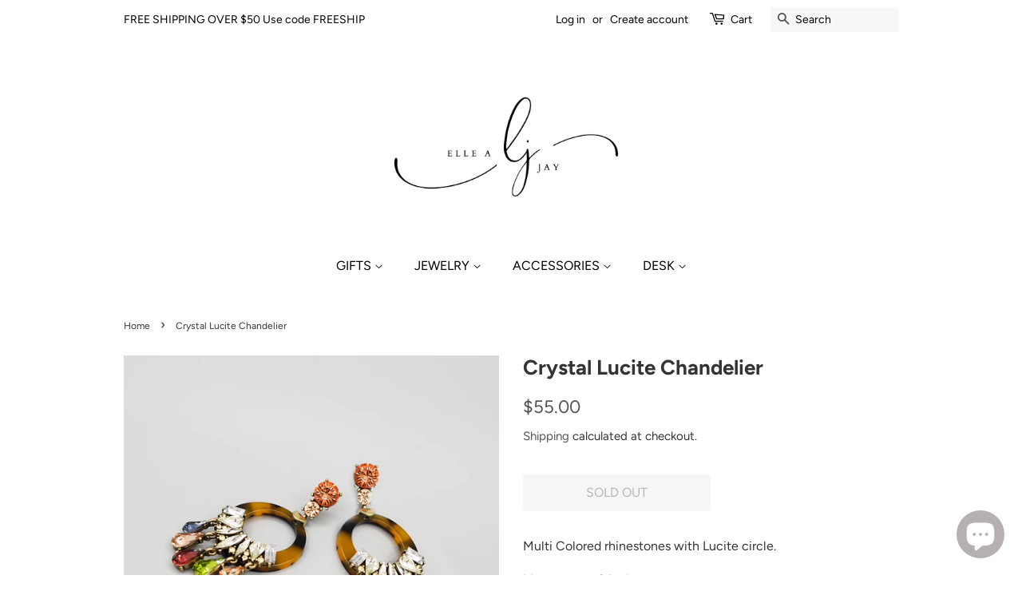

--- FILE ---
content_type: text/html; charset=utf-8
request_url: https://elleajay.com/products/copy-of-esme-drops-1
body_size: 20750
content:
<!doctype html>
<html class="no-js" lang="en">
<head>

  <!-- Basic page needs ================================================== -->
  <meta charset="utf-8">
  <meta http-equiv="X-UA-Compatible" content="IE=edge,chrome=1">

  
  <link rel="shortcut icon" href="//elleajay.com/cdn/shop/files/EAJ_logo_32x32.png?v=1762538462" type="image/png" />
  

  <!-- Title and description ================================================== -->
  <title>
  Crystal Lucite Chandelier &ndash; elle a jay 
  </title>

  
  <meta name="description" content="Multi Colored rhinestones with Lucite circle.  Measures at: 3 inches  Hypoallergenic, nickel free. Gold plating over brass. ">
  

  <!-- Social meta ================================================== -->
  <!-- /snippets/social-meta-tags.liquid -->




<meta property="og:site_name" content="elle a jay ">
<meta property="og:url" content="https://elleajay.com/products/copy-of-esme-drops-1">
<meta property="og:title" content="Crystal Lucite Chandelier">
<meta property="og:type" content="product">
<meta property="og:description" content="Multi Colored rhinestones with Lucite circle.  Measures at: 3 inches  Hypoallergenic, nickel free. Gold plating over brass. ">

  <meta property="og:price:amount" content="55.00">
  <meta property="og:price:currency" content="USD">

<meta property="og:image" content="http://elleajay.com/cdn/shop/products/549069L_1200x1200.jpg?v=1662849956">
<meta property="og:image:secure_url" content="https://elleajay.com/cdn/shop/products/549069L_1200x1200.jpg?v=1662849956">


<meta name="twitter:card" content="summary_large_image">
<meta name="twitter:title" content="Crystal Lucite Chandelier">
<meta name="twitter:description" content="Multi Colored rhinestones with Lucite circle.  Measures at: 3 inches  Hypoallergenic, nickel free. Gold plating over brass. ">


  <!-- Helpers ================================================== -->
  <link rel="canonical" href="https://elleajay.com/products/copy-of-esme-drops-1">
  <meta name="viewport" content="width=device-width,initial-scale=1">
  <meta name="theme-color" content="#565355">

  <!-- CSS ================================================== -->
  <link href="//elleajay.com/cdn/shop/t/3/assets/timber.scss.css?v=89762635359665422131762538992" rel="stylesheet" type="text/css" media="all" />
  <link href="//elleajay.com/cdn/shop/t/3/assets/theme.scss.css?v=174083037830045452471762538991" rel="stylesheet" type="text/css" media="all" />
  <style data-shopify>
  :root {
    --color-body-text: #353434;
    --color-body: #ffffff;
  }
</style>


  <script>
    window.theme = window.theme || {};

    var theme = {
      strings: {
        addToCart: "Add to Cart",
        soldOut: "Sold Out",
        unavailable: "Unavailable",
        zoomClose: "Close (Esc)",
        zoomPrev: "Previous (Left arrow key)",
        zoomNext: "Next (Right arrow key)",
        addressError: "Error looking up that address",
        addressNoResults: "No results for that address",
        addressQueryLimit: "You have exceeded the Google API usage limit. Consider upgrading to a \u003ca href=\"https:\/\/developers.google.com\/maps\/premium\/usage-limits\"\u003ePremium Plan\u003c\/a\u003e.",
        authError: "There was a problem authenticating your Google Maps API Key."
      },
      settings: {
        // Adding some settings to allow the editor to update correctly when they are changed
        enableWideLayout: false,
        typeAccentTransform: true,
        typeAccentSpacing: false,
        baseFontSize: '16px',
        headerBaseFontSize: '26px',
        accentFontSize: '16px'
      },
      variables: {
        mediaQueryMedium: 'screen and (max-width: 768px)',
        bpSmall: false
      },
      moneyFormat: "${{amount}}"
    };document.documentElement.className = document.documentElement.className.replace('no-js', 'supports-js');
  </script>

  <!-- Header hook for plugins ================================================== -->
  <script>window.performance && window.performance.mark && window.performance.mark('shopify.content_for_header.start');</script><meta name="google-site-verification" content="nuS1qQioR2-lDt-l1M3MqX34nnw-4qUAnTd6CJ5l84M">
<meta name="facebook-domain-verification" content="k2dhhdnxyypozix0ca98vzvbrp9cah">
<meta name="google-site-verification" content="c3NoSYVeFUBSS0PB9jxxXGygYIFXMFKzVdw2dz3a1Mw">
<meta name="google-site-verification" content="-UXqNq2WhOSL90H2jA_3asCeUElPSgMfz_g0-4ybYCQ">
<meta id="shopify-digital-wallet" name="shopify-digital-wallet" content="/30416208005/digital_wallets/dialog">
<meta name="shopify-checkout-api-token" content="76e950b3d91073a6517c62b4dfbe6909">
<link rel="alternate" type="application/json+oembed" href="https://elleajay.com/products/copy-of-esme-drops-1.oembed">
<script async="async" src="/checkouts/internal/preloads.js?locale=en-US"></script>
<link rel="preconnect" href="https://shop.app" crossorigin="anonymous">
<script async="async" src="https://shop.app/checkouts/internal/preloads.js?locale=en-US&shop_id=30416208005" crossorigin="anonymous"></script>
<script id="apple-pay-shop-capabilities" type="application/json">{"shopId":30416208005,"countryCode":"US","currencyCode":"USD","merchantCapabilities":["supports3DS"],"merchantId":"gid:\/\/shopify\/Shop\/30416208005","merchantName":"elle a jay ","requiredBillingContactFields":["postalAddress","email","phone"],"requiredShippingContactFields":["postalAddress","email","phone"],"shippingType":"shipping","supportedNetworks":["visa","masterCard","amex","discover","elo","jcb"],"total":{"type":"pending","label":"elle a jay ","amount":"1.00"},"shopifyPaymentsEnabled":true,"supportsSubscriptions":true}</script>
<script id="shopify-features" type="application/json">{"accessToken":"76e950b3d91073a6517c62b4dfbe6909","betas":["rich-media-storefront-analytics"],"domain":"elleajay.com","predictiveSearch":true,"shopId":30416208005,"locale":"en"}</script>
<script>var Shopify = Shopify || {};
Shopify.shop = "cocktailbling.myshopify.com";
Shopify.locale = "en";
Shopify.currency = {"active":"USD","rate":"1.0"};
Shopify.country = "US";
Shopify.theme = {"name":"Minimal","id":116022575260,"schema_name":"Minimal","schema_version":"12.6.0","theme_store_id":380,"role":"main"};
Shopify.theme.handle = "null";
Shopify.theme.style = {"id":null,"handle":null};
Shopify.cdnHost = "elleajay.com/cdn";
Shopify.routes = Shopify.routes || {};
Shopify.routes.root = "/";</script>
<script type="module">!function(o){(o.Shopify=o.Shopify||{}).modules=!0}(window);</script>
<script>!function(o){function n(){var o=[];function n(){o.push(Array.prototype.slice.apply(arguments))}return n.q=o,n}var t=o.Shopify=o.Shopify||{};t.loadFeatures=n(),t.autoloadFeatures=n()}(window);</script>
<script>
  window.ShopifyPay = window.ShopifyPay || {};
  window.ShopifyPay.apiHost = "shop.app\/pay";
  window.ShopifyPay.redirectState = null;
</script>
<script id="shop-js-analytics" type="application/json">{"pageType":"product"}</script>
<script defer="defer" async type="module" src="//elleajay.com/cdn/shopifycloud/shop-js/modules/v2/client.init-shop-cart-sync_WVOgQShq.en.esm.js"></script>
<script defer="defer" async type="module" src="//elleajay.com/cdn/shopifycloud/shop-js/modules/v2/chunk.common_C_13GLB1.esm.js"></script>
<script defer="defer" async type="module" src="//elleajay.com/cdn/shopifycloud/shop-js/modules/v2/chunk.modal_CLfMGd0m.esm.js"></script>
<script type="module">
  await import("//elleajay.com/cdn/shopifycloud/shop-js/modules/v2/client.init-shop-cart-sync_WVOgQShq.en.esm.js");
await import("//elleajay.com/cdn/shopifycloud/shop-js/modules/v2/chunk.common_C_13GLB1.esm.js");
await import("//elleajay.com/cdn/shopifycloud/shop-js/modules/v2/chunk.modal_CLfMGd0m.esm.js");

  window.Shopify.SignInWithShop?.initShopCartSync?.({"fedCMEnabled":true,"windoidEnabled":true});

</script>
<script defer="defer" async type="module" src="//elleajay.com/cdn/shopifycloud/shop-js/modules/v2/client.payment-terms_BWmiNN46.en.esm.js"></script>
<script defer="defer" async type="module" src="//elleajay.com/cdn/shopifycloud/shop-js/modules/v2/chunk.common_C_13GLB1.esm.js"></script>
<script defer="defer" async type="module" src="//elleajay.com/cdn/shopifycloud/shop-js/modules/v2/chunk.modal_CLfMGd0m.esm.js"></script>
<script type="module">
  await import("//elleajay.com/cdn/shopifycloud/shop-js/modules/v2/client.payment-terms_BWmiNN46.en.esm.js");
await import("//elleajay.com/cdn/shopifycloud/shop-js/modules/v2/chunk.common_C_13GLB1.esm.js");
await import("//elleajay.com/cdn/shopifycloud/shop-js/modules/v2/chunk.modal_CLfMGd0m.esm.js");

  
</script>
<script>
  window.Shopify = window.Shopify || {};
  if (!window.Shopify.featureAssets) window.Shopify.featureAssets = {};
  window.Shopify.featureAssets['shop-js'] = {"shop-cart-sync":["modules/v2/client.shop-cart-sync_DuR37GeY.en.esm.js","modules/v2/chunk.common_C_13GLB1.esm.js","modules/v2/chunk.modal_CLfMGd0m.esm.js"],"init-fed-cm":["modules/v2/client.init-fed-cm_BucUoe6W.en.esm.js","modules/v2/chunk.common_C_13GLB1.esm.js","modules/v2/chunk.modal_CLfMGd0m.esm.js"],"shop-toast-manager":["modules/v2/client.shop-toast-manager_B0JfrpKj.en.esm.js","modules/v2/chunk.common_C_13GLB1.esm.js","modules/v2/chunk.modal_CLfMGd0m.esm.js"],"init-shop-cart-sync":["modules/v2/client.init-shop-cart-sync_WVOgQShq.en.esm.js","modules/v2/chunk.common_C_13GLB1.esm.js","modules/v2/chunk.modal_CLfMGd0m.esm.js"],"shop-button":["modules/v2/client.shop-button_B_U3bv27.en.esm.js","modules/v2/chunk.common_C_13GLB1.esm.js","modules/v2/chunk.modal_CLfMGd0m.esm.js"],"init-windoid":["modules/v2/client.init-windoid_DuP9q_di.en.esm.js","modules/v2/chunk.common_C_13GLB1.esm.js","modules/v2/chunk.modal_CLfMGd0m.esm.js"],"shop-cash-offers":["modules/v2/client.shop-cash-offers_BmULhtno.en.esm.js","modules/v2/chunk.common_C_13GLB1.esm.js","modules/v2/chunk.modal_CLfMGd0m.esm.js"],"pay-button":["modules/v2/client.pay-button_CrPSEbOK.en.esm.js","modules/v2/chunk.common_C_13GLB1.esm.js","modules/v2/chunk.modal_CLfMGd0m.esm.js"],"init-customer-accounts":["modules/v2/client.init-customer-accounts_jNk9cPYQ.en.esm.js","modules/v2/client.shop-login-button_DJ5ldayH.en.esm.js","modules/v2/chunk.common_C_13GLB1.esm.js","modules/v2/chunk.modal_CLfMGd0m.esm.js"],"avatar":["modules/v2/client.avatar_BTnouDA3.en.esm.js"],"checkout-modal":["modules/v2/client.checkout-modal_pBPyh9w8.en.esm.js","modules/v2/chunk.common_C_13GLB1.esm.js","modules/v2/chunk.modal_CLfMGd0m.esm.js"],"init-shop-for-new-customer-accounts":["modules/v2/client.init-shop-for-new-customer-accounts_BUoCy7a5.en.esm.js","modules/v2/client.shop-login-button_DJ5ldayH.en.esm.js","modules/v2/chunk.common_C_13GLB1.esm.js","modules/v2/chunk.modal_CLfMGd0m.esm.js"],"init-customer-accounts-sign-up":["modules/v2/client.init-customer-accounts-sign-up_CnczCz9H.en.esm.js","modules/v2/client.shop-login-button_DJ5ldayH.en.esm.js","modules/v2/chunk.common_C_13GLB1.esm.js","modules/v2/chunk.modal_CLfMGd0m.esm.js"],"init-shop-email-lookup-coordinator":["modules/v2/client.init-shop-email-lookup-coordinator_CzjY5t9o.en.esm.js","modules/v2/chunk.common_C_13GLB1.esm.js","modules/v2/chunk.modal_CLfMGd0m.esm.js"],"shop-follow-button":["modules/v2/client.shop-follow-button_CsYC63q7.en.esm.js","modules/v2/chunk.common_C_13GLB1.esm.js","modules/v2/chunk.modal_CLfMGd0m.esm.js"],"shop-login-button":["modules/v2/client.shop-login-button_DJ5ldayH.en.esm.js","modules/v2/chunk.common_C_13GLB1.esm.js","modules/v2/chunk.modal_CLfMGd0m.esm.js"],"shop-login":["modules/v2/client.shop-login_B9ccPdmx.en.esm.js","modules/v2/chunk.common_C_13GLB1.esm.js","modules/v2/chunk.modal_CLfMGd0m.esm.js"],"lead-capture":["modules/v2/client.lead-capture_D0K_KgYb.en.esm.js","modules/v2/chunk.common_C_13GLB1.esm.js","modules/v2/chunk.modal_CLfMGd0m.esm.js"],"payment-terms":["modules/v2/client.payment-terms_BWmiNN46.en.esm.js","modules/v2/chunk.common_C_13GLB1.esm.js","modules/v2/chunk.modal_CLfMGd0m.esm.js"]};
</script>
<script>(function() {
  var isLoaded = false;
  function asyncLoad() {
    if (isLoaded) return;
    isLoaded = true;
    var urls = ["https:\/\/omnisrc.com\/inShop\/Embed\/shopify.js?shop=cocktailbling.myshopify.com","\/\/cdn.shopify.com\/proxy\/5b0b2261d075662aeefa30c6ab7757a562bf57f4ed8cc52a433c22a779f57b69\/bingshoppingtool-t2app-prod.trafficmanager.net\/uet\/tracking_script?shop=cocktailbling.myshopify.com\u0026sp-cache-control=cHVibGljLCBtYXgtYWdlPTkwMA"];
    for (var i = 0; i < urls.length; i++) {
      var s = document.createElement('script');
      s.type = 'text/javascript';
      s.async = true;
      s.src = urls[i];
      var x = document.getElementsByTagName('script')[0];
      x.parentNode.insertBefore(s, x);
    }
  };
  if(window.attachEvent) {
    window.attachEvent('onload', asyncLoad);
  } else {
    window.addEventListener('load', asyncLoad, false);
  }
})();</script>
<script id="__st">var __st={"a":30416208005,"offset":-28800,"reqid":"eddff358-f54f-4071-b2b4-ace9750edbee-1769566003","pageurl":"elleajay.com\/products\/copy-of-esme-drops-1","u":"d1cafb4f1426","p":"product","rtyp":"product","rid":7835123417302};</script>
<script>window.ShopifyPaypalV4VisibilityTracking = true;</script>
<script id="captcha-bootstrap">!function(){'use strict';const t='contact',e='account',n='new_comment',o=[[t,t],['blogs',n],['comments',n],[t,'customer']],c=[[e,'customer_login'],[e,'guest_login'],[e,'recover_customer_password'],[e,'create_customer']],r=t=>t.map((([t,e])=>`form[action*='/${t}']:not([data-nocaptcha='true']) input[name='form_type'][value='${e}']`)).join(','),a=t=>()=>t?[...document.querySelectorAll(t)].map((t=>t.form)):[];function s(){const t=[...o],e=r(t);return a(e)}const i='password',u='form_key',d=['recaptcha-v3-token','g-recaptcha-response','h-captcha-response',i],f=()=>{try{return window.sessionStorage}catch{return}},m='__shopify_v',_=t=>t.elements[u];function p(t,e,n=!1){try{const o=window.sessionStorage,c=JSON.parse(o.getItem(e)),{data:r}=function(t){const{data:e,action:n}=t;return t[m]||n?{data:e,action:n}:{data:t,action:n}}(c);for(const[e,n]of Object.entries(r))t.elements[e]&&(t.elements[e].value=n);n&&o.removeItem(e)}catch(o){console.error('form repopulation failed',{error:o})}}const l='form_type',E='cptcha';function T(t){t.dataset[E]=!0}const w=window,h=w.document,L='Shopify',v='ce_forms',y='captcha';let A=!1;((t,e)=>{const n=(g='f06e6c50-85a8-45c8-87d0-21a2b65856fe',I='https://cdn.shopify.com/shopifycloud/storefront-forms-hcaptcha/ce_storefront_forms_captcha_hcaptcha.v1.5.2.iife.js',D={infoText:'Protected by hCaptcha',privacyText:'Privacy',termsText:'Terms'},(t,e,n)=>{const o=w[L][v],c=o.bindForm;if(c)return c(t,g,e,D).then(n);var r;o.q.push([[t,g,e,D],n]),r=I,A||(h.body.append(Object.assign(h.createElement('script'),{id:'captcha-provider',async:!0,src:r})),A=!0)});var g,I,D;w[L]=w[L]||{},w[L][v]=w[L][v]||{},w[L][v].q=[],w[L][y]=w[L][y]||{},w[L][y].protect=function(t,e){n(t,void 0,e),T(t)},Object.freeze(w[L][y]),function(t,e,n,w,h,L){const[v,y,A,g]=function(t,e,n){const i=e?o:[],u=t?c:[],d=[...i,...u],f=r(d),m=r(i),_=r(d.filter((([t,e])=>n.includes(e))));return[a(f),a(m),a(_),s()]}(w,h,L),I=t=>{const e=t.target;return e instanceof HTMLFormElement?e:e&&e.form},D=t=>v().includes(t);t.addEventListener('submit',(t=>{const e=I(t);if(!e)return;const n=D(e)&&!e.dataset.hcaptchaBound&&!e.dataset.recaptchaBound,o=_(e),c=g().includes(e)&&(!o||!o.value);(n||c)&&t.preventDefault(),c&&!n&&(function(t){try{if(!f())return;!function(t){const e=f();if(!e)return;const n=_(t);if(!n)return;const o=n.value;o&&e.removeItem(o)}(t);const e=Array.from(Array(32),(()=>Math.random().toString(36)[2])).join('');!function(t,e){_(t)||t.append(Object.assign(document.createElement('input'),{type:'hidden',name:u})),t.elements[u].value=e}(t,e),function(t,e){const n=f();if(!n)return;const o=[...t.querySelectorAll(`input[type='${i}']`)].map((({name:t})=>t)),c=[...d,...o],r={};for(const[a,s]of new FormData(t).entries())c.includes(a)||(r[a]=s);n.setItem(e,JSON.stringify({[m]:1,action:t.action,data:r}))}(t,e)}catch(e){console.error('failed to persist form',e)}}(e),e.submit())}));const S=(t,e)=>{t&&!t.dataset[E]&&(n(t,e.some((e=>e===t))),T(t))};for(const o of['focusin','change'])t.addEventListener(o,(t=>{const e=I(t);D(e)&&S(e,y())}));const B=e.get('form_key'),M=e.get(l),P=B&&M;t.addEventListener('DOMContentLoaded',(()=>{const t=y();if(P)for(const e of t)e.elements[l].value===M&&p(e,B);[...new Set([...A(),...v().filter((t=>'true'===t.dataset.shopifyCaptcha))])].forEach((e=>S(e,t)))}))}(h,new URLSearchParams(w.location.search),n,t,e,['guest_login'])})(!0,!0)}();</script>
<script integrity="sha256-4kQ18oKyAcykRKYeNunJcIwy7WH5gtpwJnB7kiuLZ1E=" data-source-attribution="shopify.loadfeatures" defer="defer" src="//elleajay.com/cdn/shopifycloud/storefront/assets/storefront/load_feature-a0a9edcb.js" crossorigin="anonymous"></script>
<script crossorigin="anonymous" defer="defer" src="//elleajay.com/cdn/shopifycloud/storefront/assets/shopify_pay/storefront-65b4c6d7.js?v=20250812"></script>
<script data-source-attribution="shopify.dynamic_checkout.dynamic.init">var Shopify=Shopify||{};Shopify.PaymentButton=Shopify.PaymentButton||{isStorefrontPortableWallets:!0,init:function(){window.Shopify.PaymentButton.init=function(){};var t=document.createElement("script");t.src="https://elleajay.com/cdn/shopifycloud/portable-wallets/latest/portable-wallets.en.js",t.type="module",document.head.appendChild(t)}};
</script>
<script data-source-attribution="shopify.dynamic_checkout.buyer_consent">
  function portableWalletsHideBuyerConsent(e){var t=document.getElementById("shopify-buyer-consent"),n=document.getElementById("shopify-subscription-policy-button");t&&n&&(t.classList.add("hidden"),t.setAttribute("aria-hidden","true"),n.removeEventListener("click",e))}function portableWalletsShowBuyerConsent(e){var t=document.getElementById("shopify-buyer-consent"),n=document.getElementById("shopify-subscription-policy-button");t&&n&&(t.classList.remove("hidden"),t.removeAttribute("aria-hidden"),n.addEventListener("click",e))}window.Shopify?.PaymentButton&&(window.Shopify.PaymentButton.hideBuyerConsent=portableWalletsHideBuyerConsent,window.Shopify.PaymentButton.showBuyerConsent=portableWalletsShowBuyerConsent);
</script>
<script>
  function portableWalletsCleanup(e){e&&e.src&&console.error("Failed to load portable wallets script "+e.src);var t=document.querySelectorAll("shopify-accelerated-checkout .shopify-payment-button__skeleton, shopify-accelerated-checkout-cart .wallet-cart-button__skeleton"),e=document.getElementById("shopify-buyer-consent");for(let e=0;e<t.length;e++)t[e].remove();e&&e.remove()}function portableWalletsNotLoadedAsModule(e){e instanceof ErrorEvent&&"string"==typeof e.message&&e.message.includes("import.meta")&&"string"==typeof e.filename&&e.filename.includes("portable-wallets")&&(window.removeEventListener("error",portableWalletsNotLoadedAsModule),window.Shopify.PaymentButton.failedToLoad=e,"loading"===document.readyState?document.addEventListener("DOMContentLoaded",window.Shopify.PaymentButton.init):window.Shopify.PaymentButton.init())}window.addEventListener("error",portableWalletsNotLoadedAsModule);
</script>

<script type="module" src="https://elleajay.com/cdn/shopifycloud/portable-wallets/latest/portable-wallets.en.js" onError="portableWalletsCleanup(this)" crossorigin="anonymous"></script>
<script nomodule>
  document.addEventListener("DOMContentLoaded", portableWalletsCleanup);
</script>

<link id="shopify-accelerated-checkout-styles" rel="stylesheet" media="screen" href="https://elleajay.com/cdn/shopifycloud/portable-wallets/latest/accelerated-checkout-backwards-compat.css" crossorigin="anonymous">
<style id="shopify-accelerated-checkout-cart">
        #shopify-buyer-consent {
  margin-top: 1em;
  display: inline-block;
  width: 100%;
}

#shopify-buyer-consent.hidden {
  display: none;
}

#shopify-subscription-policy-button {
  background: none;
  border: none;
  padding: 0;
  text-decoration: underline;
  font-size: inherit;
  cursor: pointer;
}

#shopify-subscription-policy-button::before {
  box-shadow: none;
}

      </style>

<script>window.performance && window.performance.mark && window.performance.mark('shopify.content_for_header.end');</script>

  <script src="//elleajay.com/cdn/shop/t/3/assets/jquery-2.2.3.min.js?v=58211863146907186831608231553" type="text/javascript"></script>

  <script src="//elleajay.com/cdn/shop/t/3/assets/lazysizes.min.js?v=155223123402716617051608231554" async="async"></script>

  
  

<link rel="dns-prefetch" href="https://cdn.secomapp.com/">
<link rel="dns-prefetch" href="https://ajax.googleapis.com/">
<link rel="dns-prefetch" href="https://cdnjs.cloudflare.com/">
<link rel="preload" as="stylesheet" href="//elleajay.com/cdn/shop/t/3/assets/sca-pp.css?v=178374312540912810101669496183">

<link rel="stylesheet" href="//elleajay.com/cdn/shop/t/3/assets/sca-pp.css?v=178374312540912810101669496183">
 <script>
  
  SCAPPShop = {};
    
  </script> 
<link href="https://cdn.shopify.com/extensions/0199a438-2b43-7d72-ba8c-f8472dfb5cdc/promotion-popup-allnew-26/assets/popup-main.css" rel="stylesheet" type="text/css" media="all">
<script src="https://cdn.shopify.com/extensions/e8878072-2f6b-4e89-8082-94b04320908d/inbox-1254/assets/inbox-chat-loader.js" type="text/javascript" defer="defer"></script>
<link href="https://monorail-edge.shopifysvc.com" rel="dns-prefetch">
<script>(function(){if ("sendBeacon" in navigator && "performance" in window) {try {var session_token_from_headers = performance.getEntriesByType('navigation')[0].serverTiming.find(x => x.name == '_s').description;} catch {var session_token_from_headers = undefined;}var session_cookie_matches = document.cookie.match(/_shopify_s=([^;]*)/);var session_token_from_cookie = session_cookie_matches && session_cookie_matches.length === 2 ? session_cookie_matches[1] : "";var session_token = session_token_from_headers || session_token_from_cookie || "";function handle_abandonment_event(e) {var entries = performance.getEntries().filter(function(entry) {return /monorail-edge.shopifysvc.com/.test(entry.name);});if (!window.abandonment_tracked && entries.length === 0) {window.abandonment_tracked = true;var currentMs = Date.now();var navigation_start = performance.timing.navigationStart;var payload = {shop_id: 30416208005,url: window.location.href,navigation_start,duration: currentMs - navigation_start,session_token,page_type: "product"};window.navigator.sendBeacon("https://monorail-edge.shopifysvc.com/v1/produce", JSON.stringify({schema_id: "online_store_buyer_site_abandonment/1.1",payload: payload,metadata: {event_created_at_ms: currentMs,event_sent_at_ms: currentMs}}));}}window.addEventListener('pagehide', handle_abandonment_event);}}());</script>
<script id="web-pixels-manager-setup">(function e(e,d,r,n,o){if(void 0===o&&(o={}),!Boolean(null===(a=null===(i=window.Shopify)||void 0===i?void 0:i.analytics)||void 0===a?void 0:a.replayQueue)){var i,a;window.Shopify=window.Shopify||{};var t=window.Shopify;t.analytics=t.analytics||{};var s=t.analytics;s.replayQueue=[],s.publish=function(e,d,r){return s.replayQueue.push([e,d,r]),!0};try{self.performance.mark("wpm:start")}catch(e){}var l=function(){var e={modern:/Edge?\/(1{2}[4-9]|1[2-9]\d|[2-9]\d{2}|\d{4,})\.\d+(\.\d+|)|Firefox\/(1{2}[4-9]|1[2-9]\d|[2-9]\d{2}|\d{4,})\.\d+(\.\d+|)|Chrom(ium|e)\/(9{2}|\d{3,})\.\d+(\.\d+|)|(Maci|X1{2}).+ Version\/(15\.\d+|(1[6-9]|[2-9]\d|\d{3,})\.\d+)([,.]\d+|)( \(\w+\)|)( Mobile\/\w+|) Safari\/|Chrome.+OPR\/(9{2}|\d{3,})\.\d+\.\d+|(CPU[ +]OS|iPhone[ +]OS|CPU[ +]iPhone|CPU IPhone OS|CPU iPad OS)[ +]+(15[._]\d+|(1[6-9]|[2-9]\d|\d{3,})[._]\d+)([._]\d+|)|Android:?[ /-](13[3-9]|1[4-9]\d|[2-9]\d{2}|\d{4,})(\.\d+|)(\.\d+|)|Android.+Firefox\/(13[5-9]|1[4-9]\d|[2-9]\d{2}|\d{4,})\.\d+(\.\d+|)|Android.+Chrom(ium|e)\/(13[3-9]|1[4-9]\d|[2-9]\d{2}|\d{4,})\.\d+(\.\d+|)|SamsungBrowser\/([2-9]\d|\d{3,})\.\d+/,legacy:/Edge?\/(1[6-9]|[2-9]\d|\d{3,})\.\d+(\.\d+|)|Firefox\/(5[4-9]|[6-9]\d|\d{3,})\.\d+(\.\d+|)|Chrom(ium|e)\/(5[1-9]|[6-9]\d|\d{3,})\.\d+(\.\d+|)([\d.]+$|.*Safari\/(?![\d.]+ Edge\/[\d.]+$))|(Maci|X1{2}).+ Version\/(10\.\d+|(1[1-9]|[2-9]\d|\d{3,})\.\d+)([,.]\d+|)( \(\w+\)|)( Mobile\/\w+|) Safari\/|Chrome.+OPR\/(3[89]|[4-9]\d|\d{3,})\.\d+\.\d+|(CPU[ +]OS|iPhone[ +]OS|CPU[ +]iPhone|CPU IPhone OS|CPU iPad OS)[ +]+(10[._]\d+|(1[1-9]|[2-9]\d|\d{3,})[._]\d+)([._]\d+|)|Android:?[ /-](13[3-9]|1[4-9]\d|[2-9]\d{2}|\d{4,})(\.\d+|)(\.\d+|)|Mobile Safari.+OPR\/([89]\d|\d{3,})\.\d+\.\d+|Android.+Firefox\/(13[5-9]|1[4-9]\d|[2-9]\d{2}|\d{4,})\.\d+(\.\d+|)|Android.+Chrom(ium|e)\/(13[3-9]|1[4-9]\d|[2-9]\d{2}|\d{4,})\.\d+(\.\d+|)|Android.+(UC? ?Browser|UCWEB|U3)[ /]?(15\.([5-9]|\d{2,})|(1[6-9]|[2-9]\d|\d{3,})\.\d+)\.\d+|SamsungBrowser\/(5\.\d+|([6-9]|\d{2,})\.\d+)|Android.+MQ{2}Browser\/(14(\.(9|\d{2,})|)|(1[5-9]|[2-9]\d|\d{3,})(\.\d+|))(\.\d+|)|K[Aa][Ii]OS\/(3\.\d+|([4-9]|\d{2,})\.\d+)(\.\d+|)/},d=e.modern,r=e.legacy,n=navigator.userAgent;return n.match(d)?"modern":n.match(r)?"legacy":"unknown"}(),u="modern"===l?"modern":"legacy",c=(null!=n?n:{modern:"",legacy:""})[u],f=function(e){return[e.baseUrl,"/wpm","/b",e.hashVersion,"modern"===e.buildTarget?"m":"l",".js"].join("")}({baseUrl:d,hashVersion:r,buildTarget:u}),m=function(e){var d=e.version,r=e.bundleTarget,n=e.surface,o=e.pageUrl,i=e.monorailEndpoint;return{emit:function(e){var a=e.status,t=e.errorMsg,s=(new Date).getTime(),l=JSON.stringify({metadata:{event_sent_at_ms:s},events:[{schema_id:"web_pixels_manager_load/3.1",payload:{version:d,bundle_target:r,page_url:o,status:a,surface:n,error_msg:t},metadata:{event_created_at_ms:s}}]});if(!i)return console&&console.warn&&console.warn("[Web Pixels Manager] No Monorail endpoint provided, skipping logging."),!1;try{return self.navigator.sendBeacon.bind(self.navigator)(i,l)}catch(e){}var u=new XMLHttpRequest;try{return u.open("POST",i,!0),u.setRequestHeader("Content-Type","text/plain"),u.send(l),!0}catch(e){return console&&console.warn&&console.warn("[Web Pixels Manager] Got an unhandled error while logging to Monorail."),!1}}}}({version:r,bundleTarget:l,surface:e.surface,pageUrl:self.location.href,monorailEndpoint:e.monorailEndpoint});try{o.browserTarget=l,function(e){var d=e.src,r=e.async,n=void 0===r||r,o=e.onload,i=e.onerror,a=e.sri,t=e.scriptDataAttributes,s=void 0===t?{}:t,l=document.createElement("script"),u=document.querySelector("head"),c=document.querySelector("body");if(l.async=n,l.src=d,a&&(l.integrity=a,l.crossOrigin="anonymous"),s)for(var f in s)if(Object.prototype.hasOwnProperty.call(s,f))try{l.dataset[f]=s[f]}catch(e){}if(o&&l.addEventListener("load",o),i&&l.addEventListener("error",i),u)u.appendChild(l);else{if(!c)throw new Error("Did not find a head or body element to append the script");c.appendChild(l)}}({src:f,async:!0,onload:function(){if(!function(){var e,d;return Boolean(null===(d=null===(e=window.Shopify)||void 0===e?void 0:e.analytics)||void 0===d?void 0:d.initialized)}()){var d=window.webPixelsManager.init(e)||void 0;if(d){var r=window.Shopify.analytics;r.replayQueue.forEach((function(e){var r=e[0],n=e[1],o=e[2];d.publishCustomEvent(r,n,o)})),r.replayQueue=[],r.publish=d.publishCustomEvent,r.visitor=d.visitor,r.initialized=!0}}},onerror:function(){return m.emit({status:"failed",errorMsg:"".concat(f," has failed to load")})},sri:function(e){var d=/^sha384-[A-Za-z0-9+/=]+$/;return"string"==typeof e&&d.test(e)}(c)?c:"",scriptDataAttributes:o}),m.emit({status:"loading"})}catch(e){m.emit({status:"failed",errorMsg:(null==e?void 0:e.message)||"Unknown error"})}}})({shopId: 30416208005,storefrontBaseUrl: "https://elleajay.com",extensionsBaseUrl: "https://extensions.shopifycdn.com/cdn/shopifycloud/web-pixels-manager",monorailEndpoint: "https://monorail-edge.shopifysvc.com/unstable/produce_batch",surface: "storefront-renderer",enabledBetaFlags: ["2dca8a86"],webPixelsConfigList: [{"id":"509214934","configuration":"{\"config\":\"{\\\"pixel_id\\\":\\\"GT-TNGDBSZ\\\",\\\"target_country\\\":\\\"US\\\",\\\"gtag_events\\\":[{\\\"type\\\":\\\"purchase\\\",\\\"action_label\\\":\\\"MC-P9FQ5YTJR4\\\"},{\\\"type\\\":\\\"page_view\\\",\\\"action_label\\\":\\\"MC-P9FQ5YTJR4\\\"},{\\\"type\\\":\\\"view_item\\\",\\\"action_label\\\":\\\"MC-P9FQ5YTJR4\\\"}],\\\"enable_monitoring_mode\\\":false}\"}","eventPayloadVersion":"v1","runtimeContext":"OPEN","scriptVersion":"b2a88bafab3e21179ed38636efcd8a93","type":"APP","apiClientId":1780363,"privacyPurposes":[],"dataSharingAdjustments":{"protectedCustomerApprovalScopes":["read_customer_address","read_customer_email","read_customer_name","read_customer_personal_data","read_customer_phone"]}},{"id":"380502230","configuration":"{\"pixelCode\":\"CBRU15JC77U0DA3SRU60\"}","eventPayloadVersion":"v1","runtimeContext":"STRICT","scriptVersion":"22e92c2ad45662f435e4801458fb78cc","type":"APP","apiClientId":4383523,"privacyPurposes":["ANALYTICS","MARKETING","SALE_OF_DATA"],"dataSharingAdjustments":{"protectedCustomerApprovalScopes":["read_customer_address","read_customer_email","read_customer_name","read_customer_personal_data","read_customer_phone"]}},{"id":"233439446","configuration":"{\"pixel_id\":\"754427608483108\",\"pixel_type\":\"facebook_pixel\",\"metaapp_system_user_token\":\"-\"}","eventPayloadVersion":"v1","runtimeContext":"OPEN","scriptVersion":"ca16bc87fe92b6042fbaa3acc2fbdaa6","type":"APP","apiClientId":2329312,"privacyPurposes":["ANALYTICS","MARKETING","SALE_OF_DATA"],"dataSharingAdjustments":{"protectedCustomerApprovalScopes":["read_customer_address","read_customer_email","read_customer_name","read_customer_personal_data","read_customer_phone"]}},{"id":"6652118","configuration":"{\"pixelId\":\"8dcd7deb-5c6e-40eb-ae52-466583b483a3\"}","eventPayloadVersion":"v1","runtimeContext":"STRICT","scriptVersion":"c119f01612c13b62ab52809eb08154bb","type":"APP","apiClientId":2556259,"privacyPurposes":["ANALYTICS","MARKETING","SALE_OF_DATA"],"dataSharingAdjustments":{"protectedCustomerApprovalScopes":["read_customer_address","read_customer_email","read_customer_name","read_customer_personal_data","read_customer_phone"]}},{"id":"56066262","eventPayloadVersion":"v1","runtimeContext":"LAX","scriptVersion":"1","type":"CUSTOM","privacyPurposes":["MARKETING"],"name":"Meta pixel (migrated)"},{"id":"70779094","eventPayloadVersion":"v1","runtimeContext":"LAX","scriptVersion":"1","type":"CUSTOM","privacyPurposes":["ANALYTICS"],"name":"Google Analytics tag (migrated)"},{"id":"shopify-app-pixel","configuration":"{}","eventPayloadVersion":"v1","runtimeContext":"STRICT","scriptVersion":"0450","apiClientId":"shopify-pixel","type":"APP","privacyPurposes":["ANALYTICS","MARKETING"]},{"id":"shopify-custom-pixel","eventPayloadVersion":"v1","runtimeContext":"LAX","scriptVersion":"0450","apiClientId":"shopify-pixel","type":"CUSTOM","privacyPurposes":["ANALYTICS","MARKETING"]}],isMerchantRequest: false,initData: {"shop":{"name":"elle a jay ","paymentSettings":{"currencyCode":"USD"},"myshopifyDomain":"cocktailbling.myshopify.com","countryCode":"US","storefrontUrl":"https:\/\/elleajay.com"},"customer":null,"cart":null,"checkout":null,"productVariants":[{"price":{"amount":55.0,"currencyCode":"USD"},"product":{"title":"Crystal Lucite Chandelier","vendor":"Cocktail Bling","id":"7835123417302","untranslatedTitle":"Crystal Lucite Chandelier","url":"\/products\/copy-of-esme-drops-1","type":"Gemstone Chandeliers"},"id":"43537181442262","image":{"src":"\/\/elleajay.com\/cdn\/shop\/products\/549069L.jpg?v=1662849956"},"sku":"549069L","title":"Default Title","untranslatedTitle":"Default Title"}],"purchasingCompany":null},},"https://elleajay.com/cdn","fcfee988w5aeb613cpc8e4bc33m6693e112",{"modern":"","legacy":""},{"shopId":"30416208005","storefrontBaseUrl":"https:\/\/elleajay.com","extensionBaseUrl":"https:\/\/extensions.shopifycdn.com\/cdn\/shopifycloud\/web-pixels-manager","surface":"storefront-renderer","enabledBetaFlags":"[\"2dca8a86\"]","isMerchantRequest":"false","hashVersion":"fcfee988w5aeb613cpc8e4bc33m6693e112","publish":"custom","events":"[[\"page_viewed\",{}],[\"product_viewed\",{\"productVariant\":{\"price\":{\"amount\":55.0,\"currencyCode\":\"USD\"},\"product\":{\"title\":\"Crystal Lucite Chandelier\",\"vendor\":\"Cocktail Bling\",\"id\":\"7835123417302\",\"untranslatedTitle\":\"Crystal Lucite Chandelier\",\"url\":\"\/products\/copy-of-esme-drops-1\",\"type\":\"Gemstone Chandeliers\"},\"id\":\"43537181442262\",\"image\":{\"src\":\"\/\/elleajay.com\/cdn\/shop\/products\/549069L.jpg?v=1662849956\"},\"sku\":\"549069L\",\"title\":\"Default Title\",\"untranslatedTitle\":\"Default Title\"}}]]"});</script><script>
  window.ShopifyAnalytics = window.ShopifyAnalytics || {};
  window.ShopifyAnalytics.meta = window.ShopifyAnalytics.meta || {};
  window.ShopifyAnalytics.meta.currency = 'USD';
  var meta = {"product":{"id":7835123417302,"gid":"gid:\/\/shopify\/Product\/7835123417302","vendor":"Cocktail Bling","type":"Gemstone Chandeliers","handle":"copy-of-esme-drops-1","variants":[{"id":43537181442262,"price":5500,"name":"Crystal Lucite Chandelier","public_title":null,"sku":"549069L"}],"remote":false},"page":{"pageType":"product","resourceType":"product","resourceId":7835123417302,"requestId":"eddff358-f54f-4071-b2b4-ace9750edbee-1769566003"}};
  for (var attr in meta) {
    window.ShopifyAnalytics.meta[attr] = meta[attr];
  }
</script>
<script class="analytics">
  (function () {
    var customDocumentWrite = function(content) {
      var jquery = null;

      if (window.jQuery) {
        jquery = window.jQuery;
      } else if (window.Checkout && window.Checkout.$) {
        jquery = window.Checkout.$;
      }

      if (jquery) {
        jquery('body').append(content);
      }
    };

    var hasLoggedConversion = function(token) {
      if (token) {
        return document.cookie.indexOf('loggedConversion=' + token) !== -1;
      }
      return false;
    }

    var setCookieIfConversion = function(token) {
      if (token) {
        var twoMonthsFromNow = new Date(Date.now());
        twoMonthsFromNow.setMonth(twoMonthsFromNow.getMonth() + 2);

        document.cookie = 'loggedConversion=' + token + '; expires=' + twoMonthsFromNow;
      }
    }

    var trekkie = window.ShopifyAnalytics.lib = window.trekkie = window.trekkie || [];
    if (trekkie.integrations) {
      return;
    }
    trekkie.methods = [
      'identify',
      'page',
      'ready',
      'track',
      'trackForm',
      'trackLink'
    ];
    trekkie.factory = function(method) {
      return function() {
        var args = Array.prototype.slice.call(arguments);
        args.unshift(method);
        trekkie.push(args);
        return trekkie;
      };
    };
    for (var i = 0; i < trekkie.methods.length; i++) {
      var key = trekkie.methods[i];
      trekkie[key] = trekkie.factory(key);
    }
    trekkie.load = function(config) {
      trekkie.config = config || {};
      trekkie.config.initialDocumentCookie = document.cookie;
      var first = document.getElementsByTagName('script')[0];
      var script = document.createElement('script');
      script.type = 'text/javascript';
      script.onerror = function(e) {
        var scriptFallback = document.createElement('script');
        scriptFallback.type = 'text/javascript';
        scriptFallback.onerror = function(error) {
                var Monorail = {
      produce: function produce(monorailDomain, schemaId, payload) {
        var currentMs = new Date().getTime();
        var event = {
          schema_id: schemaId,
          payload: payload,
          metadata: {
            event_created_at_ms: currentMs,
            event_sent_at_ms: currentMs
          }
        };
        return Monorail.sendRequest("https://" + monorailDomain + "/v1/produce", JSON.stringify(event));
      },
      sendRequest: function sendRequest(endpointUrl, payload) {
        // Try the sendBeacon API
        if (window && window.navigator && typeof window.navigator.sendBeacon === 'function' && typeof window.Blob === 'function' && !Monorail.isIos12()) {
          var blobData = new window.Blob([payload], {
            type: 'text/plain'
          });

          if (window.navigator.sendBeacon(endpointUrl, blobData)) {
            return true;
          } // sendBeacon was not successful

        } // XHR beacon

        var xhr = new XMLHttpRequest();

        try {
          xhr.open('POST', endpointUrl);
          xhr.setRequestHeader('Content-Type', 'text/plain');
          xhr.send(payload);
        } catch (e) {
          console.log(e);
        }

        return false;
      },
      isIos12: function isIos12() {
        return window.navigator.userAgent.lastIndexOf('iPhone; CPU iPhone OS 12_') !== -1 || window.navigator.userAgent.lastIndexOf('iPad; CPU OS 12_') !== -1;
      }
    };
    Monorail.produce('monorail-edge.shopifysvc.com',
      'trekkie_storefront_load_errors/1.1',
      {shop_id: 30416208005,
      theme_id: 116022575260,
      app_name: "storefront",
      context_url: window.location.href,
      source_url: "//elleajay.com/cdn/s/trekkie.storefront.a804e9514e4efded663580eddd6991fcc12b5451.min.js"});

        };
        scriptFallback.async = true;
        scriptFallback.src = '//elleajay.com/cdn/s/trekkie.storefront.a804e9514e4efded663580eddd6991fcc12b5451.min.js';
        first.parentNode.insertBefore(scriptFallback, first);
      };
      script.async = true;
      script.src = '//elleajay.com/cdn/s/trekkie.storefront.a804e9514e4efded663580eddd6991fcc12b5451.min.js';
      first.parentNode.insertBefore(script, first);
    };
    trekkie.load(
      {"Trekkie":{"appName":"storefront","development":false,"defaultAttributes":{"shopId":30416208005,"isMerchantRequest":null,"themeId":116022575260,"themeCityHash":"5385570942405044476","contentLanguage":"en","currency":"USD","eventMetadataId":"b73c679f-bf60-4bb1-b4db-ffaa7719cfff"},"isServerSideCookieWritingEnabled":true,"monorailRegion":"shop_domain","enabledBetaFlags":["65f19447","b5387b81"]},"Session Attribution":{},"S2S":{"facebookCapiEnabled":false,"source":"trekkie-storefront-renderer","apiClientId":580111}}
    );

    var loaded = false;
    trekkie.ready(function() {
      if (loaded) return;
      loaded = true;

      window.ShopifyAnalytics.lib = window.trekkie;

      var originalDocumentWrite = document.write;
      document.write = customDocumentWrite;
      try { window.ShopifyAnalytics.merchantGoogleAnalytics.call(this); } catch(error) {};
      document.write = originalDocumentWrite;

      window.ShopifyAnalytics.lib.page(null,{"pageType":"product","resourceType":"product","resourceId":7835123417302,"requestId":"eddff358-f54f-4071-b2b4-ace9750edbee-1769566003","shopifyEmitted":true});

      var match = window.location.pathname.match(/checkouts\/(.+)\/(thank_you|post_purchase)/)
      var token = match? match[1]: undefined;
      if (!hasLoggedConversion(token)) {
        setCookieIfConversion(token);
        window.ShopifyAnalytics.lib.track("Viewed Product",{"currency":"USD","variantId":43537181442262,"productId":7835123417302,"productGid":"gid:\/\/shopify\/Product\/7835123417302","name":"Crystal Lucite Chandelier","price":"55.00","sku":"549069L","brand":"Cocktail Bling","variant":null,"category":"Gemstone Chandeliers","nonInteraction":true,"remote":false},undefined,undefined,{"shopifyEmitted":true});
      window.ShopifyAnalytics.lib.track("monorail:\/\/trekkie_storefront_viewed_product\/1.1",{"currency":"USD","variantId":43537181442262,"productId":7835123417302,"productGid":"gid:\/\/shopify\/Product\/7835123417302","name":"Crystal Lucite Chandelier","price":"55.00","sku":"549069L","brand":"Cocktail Bling","variant":null,"category":"Gemstone Chandeliers","nonInteraction":true,"remote":false,"referer":"https:\/\/elleajay.com\/products\/copy-of-esme-drops-1"});
      }
    });


        var eventsListenerScript = document.createElement('script');
        eventsListenerScript.async = true;
        eventsListenerScript.src = "//elleajay.com/cdn/shopifycloud/storefront/assets/shop_events_listener-3da45d37.js";
        document.getElementsByTagName('head')[0].appendChild(eventsListenerScript);

})();</script>
  <script>
  if (!window.ga || (window.ga && typeof window.ga !== 'function')) {
    window.ga = function ga() {
      (window.ga.q = window.ga.q || []).push(arguments);
      if (window.Shopify && window.Shopify.analytics && typeof window.Shopify.analytics.publish === 'function') {
        window.Shopify.analytics.publish("ga_stub_called", {}, {sendTo: "google_osp_migration"});
      }
      console.error("Shopify's Google Analytics stub called with:", Array.from(arguments), "\nSee https://help.shopify.com/manual/promoting-marketing/pixels/pixel-migration#google for more information.");
    };
    if (window.Shopify && window.Shopify.analytics && typeof window.Shopify.analytics.publish === 'function') {
      window.Shopify.analytics.publish("ga_stub_initialized", {}, {sendTo: "google_osp_migration"});
    }
  }
</script>
<script
  defer
  src="https://elleajay.com/cdn/shopifycloud/perf-kit/shopify-perf-kit-3.0.4.min.js"
  data-application="storefront-renderer"
  data-shop-id="30416208005"
  data-render-region="gcp-us-east1"
  data-page-type="product"
  data-theme-instance-id="116022575260"
  data-theme-name="Minimal"
  data-theme-version="12.6.0"
  data-monorail-region="shop_domain"
  data-resource-timing-sampling-rate="10"
  data-shs="true"
  data-shs-beacon="true"
  data-shs-export-with-fetch="true"
  data-shs-logs-sample-rate="1"
  data-shs-beacon-endpoint="https://elleajay.com/api/collect"
></script>
</head>

<body id="crystal-lucite-chandelier" class="template-product">

  <div id="shopify-section-header" class="shopify-section"><style>
  .logo__image-wrapper {
    max-width: 400px;
  }
  /*================= If logo is above navigation ================== */
  
    .site-nav {
      
      margin-top: 30px;
    }

    
      .logo__image-wrapper {
        margin: 0 auto;
      }
    
  

  /*============ If logo is on the same line as navigation ============ */
  


  
</style>

<div data-section-id="header" data-section-type="header-section">
  <div class="header-bar">
    <div class="wrapper medium-down--hide">
      <div class="post-large--display-table">

        
          <div class="header-bar__left post-large--display-table-cell">

            

            

            
              <div class="header-bar__module header-bar__message">
                
                  FREE SHIPPING OVER $50 Use code FREESHIP
                
              </div>
            

          </div>
        

        <div class="header-bar__right post-large--display-table-cell">

          
            <ul class="header-bar__module header-bar__module--list">
              
                <li>
                  <a href="/account/login" id="customer_login_link">Log in</a>
                </li>
                <li>or</li>
                <li>
                  <a href="/account/register" id="customer_register_link">Create account</a>
                </li>
              
            </ul>
          

          <div class="header-bar__module">
            <span class="header-bar__sep" aria-hidden="true"></span>
            <a href="/cart" class="cart-page-link">
              <span class="icon icon-cart header-bar__cart-icon" aria-hidden="true"></span>
            </a>
          </div>

          <div class="header-bar__module">
            <a href="/cart" class="cart-page-link">
              Cart
              <span class="cart-count header-bar__cart-count hidden-count">0</span>
            </a>
          </div>

          
            
              <div class="header-bar__module header-bar__search">
                


  <form action="/search" method="get" class="header-bar__search-form clearfix" role="search">
    
    <button type="submit" class="btn btn--search icon-fallback-text header-bar__search-submit">
      <span class="icon icon-search" aria-hidden="true"></span>
      <span class="fallback-text">Search</span>
    </button>
    <input type="search" name="q" value="" aria-label="Search" class="header-bar__search-input" placeholder="Search">
  </form>


              </div>
            
          

        </div>
      </div>
    </div>

    <div class="wrapper post-large--hide announcement-bar--mobile">
      
        
          <span>FREE SHIPPING OVER $50 Use code FREESHIP</span>
        
      
    </div>

    <div class="wrapper post-large--hide">
      
        <button type="button" class="mobile-nav-trigger" id="MobileNavTrigger" aria-controls="MobileNav" aria-expanded="false">
          <span class="icon icon-hamburger" aria-hidden="true"></span>
          Menu
        </button>
      
      <a href="/cart" class="cart-page-link mobile-cart-page-link">
        <span class="icon icon-cart header-bar__cart-icon" aria-hidden="true"></span>
        Cart <span class="cart-count hidden-count">0</span>
      </a>
    </div>
    <nav role="navigation">
  <ul id="MobileNav" class="mobile-nav post-large--hide">
    
      
        
        <li class="mobile-nav__link" aria-haspopup="true">
          <a
            href="/collections/doohicks"
            class="mobile-nav__sublist-trigger"
            aria-controls="MobileNav-Parent-1"
            aria-expanded="false">
            GIFTS
            <span class="icon-fallback-text mobile-nav__sublist-expand" aria-hidden="true">
  <span class="icon icon-plus" aria-hidden="true"></span>
  <span class="fallback-text">+</span>
</span>
<span class="icon-fallback-text mobile-nav__sublist-contract" aria-hidden="true">
  <span class="icon icon-minus" aria-hidden="true"></span>
  <span class="fallback-text">-</span>
</span>

          </a>
          <ul
            id="MobileNav-Parent-1"
            class="mobile-nav__sublist">
            
              <li class="mobile-nav__sublist-link ">
                <a href="/collections/doohicks" class="site-nav__link">All <span class="visually-hidden">GIFTS</span></a>
              </li>
            
            
              
                <li class="mobile-nav__sublist-link">
                  <a
                    href="/collections/candles"
                    >
                    Candles
                  </a>
                </li>
              
            
              
                <li class="mobile-nav__sublist-link">
                  <a
                    href="/collections/compact-mirrors"
                    >
                    Compact Mirrors
                  </a>
                </li>
              
            
              
                <li class="mobile-nav__sublist-link">
                  <a
                    href="/collections/coozies"
                    >
                    Coozies
                  </a>
                </li>
              
            
              
                <li class="mobile-nav__sublist-link">
                  <a
                    href="/collections/for-the-pups"
                    >
                    For the Pups
                  </a>
                </li>
              
            
              
                <li class="mobile-nav__sublist-link">
                  <a
                    href="/collections/displays"
                    >
                    Jewelry Displays and Trays
                  </a>
                </li>
              
            
              
                <li class="mobile-nav__sublist-link">
                  <a
                    href="/collections/keychains/keychains"
                    >
                    Key Chains
                  </a>
                </li>
              
            
              
                <li class="mobile-nav__sublist-link">
                  <a
                    href="/collections/ring-boxes"
                    >
                    Ring Boxes
                  </a>
                </li>
              
            
              
                <li class="mobile-nav__sublist-link">
                  <a
                    href="/collections/tumblers"
                    >
                    Tumblers
                  </a>
                </li>
              
            
              
                <li class="mobile-nav__sublist-link">
                  <a
                    href="/products/gift-card-1"
                    >
                    Gift Card
                  </a>
                </li>
              
            
          </ul>
        </li>
      
    
      
        
        <li class="mobile-nav__link" aria-haspopup="true">
          <a
            href="/collections/jewelry"
            class="mobile-nav__sublist-trigger"
            aria-controls="MobileNav-Parent-2"
            aria-expanded="false">
            JEWELRY
            <span class="icon-fallback-text mobile-nav__sublist-expand" aria-hidden="true">
  <span class="icon icon-plus" aria-hidden="true"></span>
  <span class="fallback-text">+</span>
</span>
<span class="icon-fallback-text mobile-nav__sublist-contract" aria-hidden="true">
  <span class="icon icon-minus" aria-hidden="true"></span>
  <span class="fallback-text">-</span>
</span>

          </a>
          <ul
            id="MobileNav-Parent-2"
            class="mobile-nav__sublist">
            
              <li class="mobile-nav__sublist-link ">
                <a href="/collections/jewelry" class="site-nav__link">All <span class="visually-hidden">JEWELRY</span></a>
              </li>
            
            
              
                
                <li class="mobile-nav__sublist-link">
                  <a
                    href="/collections/bracelets"
                    class="mobile-nav__sublist-trigger"
                    aria-controls="MobileNav-Child-2-1"
                    aria-expanded="false"
                    >
                    Bracelets
                    <span class="icon-fallback-text mobile-nav__sublist-expand" aria-hidden="true">
  <span class="icon icon-plus" aria-hidden="true"></span>
  <span class="fallback-text">+</span>
</span>
<span class="icon-fallback-text mobile-nav__sublist-contract" aria-hidden="true">
  <span class="icon icon-minus" aria-hidden="true"></span>
  <span class="fallback-text">-</span>
</span>

                  </a>
                  <ul
                    id="MobileNav-Child-2-1"
                    class="mobile-nav__sublist mobile-nav__sublist--grandchilds">
                    
                      <li class="mobile-nav__sublist-link">
                        <a
                          href="/collections/chunky-chains"
                          >
                          Chunky Chain Bracelets
                        </a>
                      </li>
                    
                      <li class="mobile-nav__sublist-link">
                        <a
                          href="/collections/leather-bracelets"
                          >
                          Leather Bracelets
                        </a>
                      </li>
                    
                      <li class="mobile-nav__sublist-link">
                        <a
                          href="/collections/lucite"
                          >
                          Lucite 
                        </a>
                      </li>
                    
                      <li class="mobile-nav__sublist-link">
                        <a
                          href="/collections/metal-cuffs-1"
                          >
                          Metal Cuffs
                        </a>
                      </li>
                    
                      <li class="mobile-nav__sublist-link">
                        <a
                          href="/collections/rope-style"
                          >
                          Nautical Ropes
                        </a>
                      </li>
                    
                      <li class="mobile-nav__sublist-link">
                        <a
                          href="/collections/stretch-bracelets"
                          >
                          Stretch Bracelets
                        </a>
                      </li>
                    
                      <li class="mobile-nav__sublist-link">
                        <a
                          href="/collections/wraps"
                          >
                          Wrap Bracelets
                        </a>
                      </li>
                    
                  </ul>
                </li>
              
            
              
                
                <li class="mobile-nav__sublist-link">
                  <a
                    href="/collections/necklaces"
                    class="mobile-nav__sublist-trigger"
                    aria-controls="MobileNav-Child-2-2"
                    aria-expanded="false"
                    >
                    Necklaces
                    <span class="icon-fallback-text mobile-nav__sublist-expand" aria-hidden="true">
  <span class="icon icon-plus" aria-hidden="true"></span>
  <span class="fallback-text">+</span>
</span>
<span class="icon-fallback-text mobile-nav__sublist-contract" aria-hidden="true">
  <span class="icon icon-minus" aria-hidden="true"></span>
  <span class="fallback-text">-</span>
</span>

                  </a>
                  <ul
                    id="MobileNav-Child-2-2"
                    class="mobile-nav__sublist mobile-nav__sublist--grandchilds">
                    
                      <li class="mobile-nav__sublist-link">
                        <a
                          href="/collections/chains"
                          >
                          Chains
                        </a>
                      </li>
                    
                      <li class="mobile-nav__sublist-link">
                        <a
                          href="/collections/coins"
                          >
                          Coins and Enamel Pendants
                        </a>
                      </li>
                    
                      <li class="mobile-nav__sublist-link">
                        <a
                          href="/collections/crosses"
                          >
                          Crosses
                        </a>
                      </li>
                    
                      <li class="mobile-nav__sublist-link">
                        <a
                          href="/collections/haute-hashtags"
                          >
                          Haute Hashtags
                        </a>
                      </li>
                    
                      <li class="mobile-nav__sublist-link">
                        <a
                          href="/products/berlin-drop-necklace"
                          >
                          Layered Looks
                        </a>
                      </li>
                    
                      <li class="mobile-nav__sublist-link">
                        <a
                          href="/collections/pendants"
                          >
                          Pendants
                        </a>
                      </li>
                    
                      <li class="mobile-nav__sublist-link">
                        <a
                          href="/collections/pave-rhinestones"
                          >
                          Pave Rhinestones
                        </a>
                      </li>
                    
                      <li class="mobile-nav__sublist-link">
                        <a
                          href="/collections/shields"
                          >
                          Personalized 
                        </a>
                      </li>
                    
                      <li class="mobile-nav__sublist-link">
                        <a
                          href="/collections/statement"
                          >
                          Statement Necklaces
                        </a>
                      </li>
                    
                  </ul>
                </li>
              
            
              
                
                <li class="mobile-nav__sublist-link">
                  <a
                    href="/collections/earrings"
                    class="mobile-nav__sublist-trigger"
                    aria-controls="MobileNav-Child-2-3"
                    aria-expanded="false"
                    >
                    Earrings
                    <span class="icon-fallback-text mobile-nav__sublist-expand" aria-hidden="true">
  <span class="icon icon-plus" aria-hidden="true"></span>
  <span class="fallback-text">+</span>
</span>
<span class="icon-fallback-text mobile-nav__sublist-contract" aria-hidden="true">
  <span class="icon icon-minus" aria-hidden="true"></span>
  <span class="fallback-text">-</span>
</span>

                  </a>
                  <ul
                    id="MobileNav-Child-2-3"
                    class="mobile-nav__sublist mobile-nav__sublist--grandchilds">
                    
                      <li class="mobile-nav__sublist-link">
                        <a
                          href="/collections/chandelier-earrings"
                          >
                          Chandeliers
                        </a>
                      </li>
                    
                      <li class="mobile-nav__sublist-link">
                        <a
                          href="/collections/crystal-chandeliers"
                          >
                          Crystal Chandeliers
                        </a>
                      </li>
                    
                      <li class="mobile-nav__sublist-link">
                        <a
                          href="/collections/drops"
                          >
                          Drops
                        </a>
                      </li>
                    
                      <li class="mobile-nav__sublist-link">
                        <a
                          href="/collections/gemstone-earrings"
                          >
                          Gemstone
                        </a>
                      </li>
                    
                      <li class="mobile-nav__sublist-link">
                        <a
                          href="/collections/hoops"
                          >
                          Hoops
                        </a>
                      </li>
                    
                      <li class="mobile-nav__sublist-link">
                        <a
                          href="/collections/huggies-and-ear-cuffs"
                          >
                          Huggies and Ear Cuffs
                        </a>
                      </li>
                    
                      <li class="mobile-nav__sublist-link">
                        <a
                          href="/collections/lucite-earrings"
                          >
                          Lucite
                        </a>
                      </li>
                    
                      <li class="mobile-nav__sublist-link">
                        <a
                          href="/collections/metal-chandeliers"
                          >
                          Metal Earrings
                        </a>
                      </li>
                    
                      <li class="mobile-nav__sublist-link">
                        <a
                          href="/collections/post-style"
                          >
                          Posts
                        </a>
                      </li>
                    
                      <li class="mobile-nav__sublist-link">
                        <a
                          href="/collections/red-carpet-ready"
                          >
                          Red Carpet
                        </a>
                      </li>
                    
                  </ul>
                </li>
              
            
              
                
                <li class="mobile-nav__sublist-link">
                  <a
                    href="/collections/rings"
                    class="mobile-nav__sublist-trigger"
                    aria-controls="MobileNav-Child-2-4"
                    aria-expanded="false"
                    >
                    Rings
                    <span class="icon-fallback-text mobile-nav__sublist-expand" aria-hidden="true">
  <span class="icon icon-plus" aria-hidden="true"></span>
  <span class="fallback-text">+</span>
</span>
<span class="icon-fallback-text mobile-nav__sublist-contract" aria-hidden="true">
  <span class="icon icon-minus" aria-hidden="true"></span>
  <span class="fallback-text">-</span>
</span>

                  </a>
                  <ul
                    id="MobileNav-Child-2-4"
                    class="mobile-nav__sublist mobile-nav__sublist--grandchilds">
                    
                      <li class="mobile-nav__sublist-link">
                        <a
                          href="/collections/bands"
                          >
                          Bands
                        </a>
                      </li>
                    
                      <li class="mobile-nav__sublist-link">
                        <a
                          href="/collections/cocktail-rings"
                          >
                          Cocktail Rings
                        </a>
                      </li>
                    
                  </ul>
                </li>
              
            
              
                <li class="mobile-nav__sublist-link">
                  <a
                    href="/collections/displays"
                    >
                    Jewelry Displays
                  </a>
                </li>
              
            
          </ul>
        </li>
      
    
      
        
        <li class="mobile-nav__link" aria-haspopup="true">
          <a
            href="/collections/bags"
            class="mobile-nav__sublist-trigger"
            aria-controls="MobileNav-Parent-3"
            aria-expanded="false">
            ACCESSORIES
            <span class="icon-fallback-text mobile-nav__sublist-expand" aria-hidden="true">
  <span class="icon icon-plus" aria-hidden="true"></span>
  <span class="fallback-text">+</span>
</span>
<span class="icon-fallback-text mobile-nav__sublist-contract" aria-hidden="true">
  <span class="icon icon-minus" aria-hidden="true"></span>
  <span class="fallback-text">-</span>
</span>

          </a>
          <ul
            id="MobileNav-Parent-3"
            class="mobile-nav__sublist">
            
              <li class="mobile-nav__sublist-link ">
                <a href="/collections/bags" class="site-nav__link">All <span class="visually-hidden">ACCESSORIES</span></a>
              </li>
            
            
              
                <li class="mobile-nav__sublist-link">
                  <a
                    href="/collections/cosmetic-bags"
                    >
                    Cosmetic Bags
                  </a>
                </li>
              
            
              
                <li class="mobile-nav__sublist-link">
                  <a
                    href="/collections/temporary-tattoos"
                    >
                    Temporary Tattoos
                  </a>
                </li>
              
            
              
                <li class="mobile-nav__sublist-link">
                  <a
                    href="/collections/pens"
                    >
                    Totes
                  </a>
                </li>
              
            
          </ul>
        </li>
      
    
      
        
        <li class="mobile-nav__link" aria-haspopup="true">
          <a
            href="/collections/gem-pens"
            class="mobile-nav__sublist-trigger"
            aria-controls="MobileNav-Parent-4"
            aria-expanded="false">
            DESK
            <span class="icon-fallback-text mobile-nav__sublist-expand" aria-hidden="true">
  <span class="icon icon-plus" aria-hidden="true"></span>
  <span class="fallback-text">+</span>
</span>
<span class="icon-fallback-text mobile-nav__sublist-contract" aria-hidden="true">
  <span class="icon icon-minus" aria-hidden="true"></span>
  <span class="fallback-text">-</span>
</span>

          </a>
          <ul
            id="MobileNav-Parent-4"
            class="mobile-nav__sublist">
            
              <li class="mobile-nav__sublist-link ">
                <a href="/collections/gem-pens" class="site-nav__link">All <span class="visually-hidden">DESK</span></a>
              </li>
            
            
              
                <li class="mobile-nav__sublist-link">
                  <a
                    href="/collections/journals"
                    >
                    Journals
                  </a>
                </li>
              
            
              
                <li class="mobile-nav__sublist-link">
                  <a
                    href="/collections/note-pads"
                    >
                    Note Books
                  </a>
                </li>
              
            
              
                <li class="mobile-nav__sublist-link">
                  <a
                    href="/collections/gem-pens"
                    >
                    Pens
                  </a>
                </li>
              
            
          </ul>
        </li>
      
    

    
      
        <li class="mobile-nav__link">
          <a href="/account/login" id="customer_login_link">Log in</a>
        </li>
        <li class="mobile-nav__link">
          <a href="/account/register" id="customer_register_link">Create account</a>
        </li>
      
    

    <li class="mobile-nav__link">
      
        <div class="header-bar__module header-bar__search">
          


  <form action="/search" method="get" class="header-bar__search-form clearfix" role="search">
    
    <button type="submit" class="btn btn--search icon-fallback-text header-bar__search-submit">
      <span class="icon icon-search" aria-hidden="true"></span>
      <span class="fallback-text">Search</span>
    </button>
    <input type="search" name="q" value="" aria-label="Search" class="header-bar__search-input" placeholder="Search">
  </form>


        </div>
      
    </li>
  </ul>
</nav>

  </div>

  <header class="site-header" role="banner">
    <div class="wrapper">

      
        <div class="grid--full">
          <div class="grid__item">
            
              <div class="h1 site-header__logo" itemscope itemtype="http://schema.org/Organization">
            
              
                <noscript>
                  
                  <div class="logo__image-wrapper">
                    <img src="//elleajay.com/cdn/shop/files/EAJ_logo_400x.png?v=1762538462" alt="elle a jay " />
                  </div>
                </noscript>
                <div class="logo__image-wrapper supports-js">
                  <a href="/" itemprop="url" style="padding-top:50.6468797564688%;">
                    
                    <img class="logo__image lazyload"
                         src="//elleajay.com/cdn/shop/files/EAJ_logo_300x300.png?v=1762538462"
                         data-src="//elleajay.com/cdn/shop/files/EAJ_logo_{width}x.png?v=1762538462"
                         data-widths="[120, 180, 360, 540, 720, 900, 1080, 1296, 1512, 1728, 1944, 2048]"
                         data-aspectratio="1.9744552967693463"
                         data-sizes="auto"
                         alt="elle a jay "
                         itemprop="logo">
                  </a>
                </div>
              
            
              </div>
            
          </div>
        </div>
        <div class="grid--full medium-down--hide">
          <div class="grid__item">
            
<nav>
  <ul class="site-nav" id="AccessibleNav">
    
      
      
        <li
          class="site-nav--has-dropdown "
          aria-haspopup="true">
          <a
            href="/collections/doohicks"
            class="site-nav__link"
            data-meganav-type="parent"
            aria-controls="MenuParent-1"
            aria-expanded="false"
            >
              GIFTS
              <span class="icon icon-arrow-down" aria-hidden="true"></span>
          </a>
          <ul
            id="MenuParent-1"
            class="site-nav__dropdown "
            data-meganav-dropdown>
            
              
                <li>
                  <a
                    href="/collections/candles"
                    class="site-nav__link"
                    data-meganav-type="child"
                    
                    tabindex="-1">
                      Candles
                  </a>
                </li>
              
            
              
                <li>
                  <a
                    href="/collections/compact-mirrors"
                    class="site-nav__link"
                    data-meganav-type="child"
                    
                    tabindex="-1">
                      Compact Mirrors
                  </a>
                </li>
              
            
              
                <li>
                  <a
                    href="/collections/coozies"
                    class="site-nav__link"
                    data-meganav-type="child"
                    
                    tabindex="-1">
                      Coozies
                  </a>
                </li>
              
            
              
                <li>
                  <a
                    href="/collections/for-the-pups"
                    class="site-nav__link"
                    data-meganav-type="child"
                    
                    tabindex="-1">
                      For the Pups
                  </a>
                </li>
              
            
              
                <li>
                  <a
                    href="/collections/displays"
                    class="site-nav__link"
                    data-meganav-type="child"
                    
                    tabindex="-1">
                      Jewelry Displays and Trays
                  </a>
                </li>
              
            
              
                <li>
                  <a
                    href="/collections/keychains/keychains"
                    class="site-nav__link"
                    data-meganav-type="child"
                    
                    tabindex="-1">
                      Key Chains
                  </a>
                </li>
              
            
              
                <li>
                  <a
                    href="/collections/ring-boxes"
                    class="site-nav__link"
                    data-meganav-type="child"
                    
                    tabindex="-1">
                      Ring Boxes
                  </a>
                </li>
              
            
              
                <li>
                  <a
                    href="/collections/tumblers"
                    class="site-nav__link"
                    data-meganav-type="child"
                    
                    tabindex="-1">
                      Tumblers
                  </a>
                </li>
              
            
              
                <li>
                  <a
                    href="/products/gift-card-1"
                    class="site-nav__link"
                    data-meganav-type="child"
                    
                    tabindex="-1">
                      Gift Card
                  </a>
                </li>
              
            
          </ul>
        </li>
      
    
      
      
        <li
          class="site-nav--has-dropdown "
          aria-haspopup="true">
          <a
            href="/collections/jewelry"
            class="site-nav__link"
            data-meganav-type="parent"
            aria-controls="MenuParent-2"
            aria-expanded="false"
            >
              JEWELRY
              <span class="icon icon-arrow-down" aria-hidden="true"></span>
          </a>
          <ul
            id="MenuParent-2"
            class="site-nav__dropdown site-nav--has-grandchildren"
            data-meganav-dropdown>
            
              
              
                <li
                  class="site-nav--has-dropdown site-nav--has-dropdown-grandchild "
                  aria-haspopup="true">
                  <a
                    href="/collections/bracelets"
                    class="site-nav__link"
                    aria-controls="MenuChildren-2-1"
                    data-meganav-type="parent"
                    
                    tabindex="-1">
                      Bracelets
                      <span class="icon icon-arrow-down" aria-hidden="true"></span>
                  </a>
                  <ul
                    id="MenuChildren-2-1"
                    class="site-nav__dropdown-grandchild"
                    data-meganav-dropdown>
                    
                      <li>
                        <a
                          href="/collections/chunky-chains"
                          class="site-nav__link"
                          data-meganav-type="child"
                          
                          tabindex="-1">
                            Chunky Chain Bracelets
                          </a>
                      </li>
                    
                      <li>
                        <a
                          href="/collections/leather-bracelets"
                          class="site-nav__link"
                          data-meganav-type="child"
                          
                          tabindex="-1">
                            Leather Bracelets
                          </a>
                      </li>
                    
                      <li>
                        <a
                          href="/collections/lucite"
                          class="site-nav__link"
                          data-meganav-type="child"
                          
                          tabindex="-1">
                            Lucite 
                          </a>
                      </li>
                    
                      <li>
                        <a
                          href="/collections/metal-cuffs-1"
                          class="site-nav__link"
                          data-meganav-type="child"
                          
                          tabindex="-1">
                            Metal Cuffs
                          </a>
                      </li>
                    
                      <li>
                        <a
                          href="/collections/rope-style"
                          class="site-nav__link"
                          data-meganav-type="child"
                          
                          tabindex="-1">
                            Nautical Ropes
                          </a>
                      </li>
                    
                      <li>
                        <a
                          href="/collections/stretch-bracelets"
                          class="site-nav__link"
                          data-meganav-type="child"
                          
                          tabindex="-1">
                            Stretch Bracelets
                          </a>
                      </li>
                    
                      <li>
                        <a
                          href="/collections/wraps"
                          class="site-nav__link"
                          data-meganav-type="child"
                          
                          tabindex="-1">
                            Wrap Bracelets
                          </a>
                      </li>
                    
                  </ul>
                </li>
              
            
              
              
                <li
                  class="site-nav--has-dropdown site-nav--has-dropdown-grandchild "
                  aria-haspopup="true">
                  <a
                    href="/collections/necklaces"
                    class="site-nav__link"
                    aria-controls="MenuChildren-2-2"
                    data-meganav-type="parent"
                    
                    tabindex="-1">
                      Necklaces
                      <span class="icon icon-arrow-down" aria-hidden="true"></span>
                  </a>
                  <ul
                    id="MenuChildren-2-2"
                    class="site-nav__dropdown-grandchild"
                    data-meganav-dropdown>
                    
                      <li>
                        <a
                          href="/collections/chains"
                          class="site-nav__link"
                          data-meganav-type="child"
                          
                          tabindex="-1">
                            Chains
                          </a>
                      </li>
                    
                      <li>
                        <a
                          href="/collections/coins"
                          class="site-nav__link"
                          data-meganav-type="child"
                          
                          tabindex="-1">
                            Coins and Enamel Pendants
                          </a>
                      </li>
                    
                      <li>
                        <a
                          href="/collections/crosses"
                          class="site-nav__link"
                          data-meganav-type="child"
                          
                          tabindex="-1">
                            Crosses
                          </a>
                      </li>
                    
                      <li>
                        <a
                          href="/collections/haute-hashtags"
                          class="site-nav__link"
                          data-meganav-type="child"
                          
                          tabindex="-1">
                            Haute Hashtags
                          </a>
                      </li>
                    
                      <li>
                        <a
                          href="/products/berlin-drop-necklace"
                          class="site-nav__link"
                          data-meganav-type="child"
                          
                          tabindex="-1">
                            Layered Looks
                          </a>
                      </li>
                    
                      <li>
                        <a
                          href="/collections/pendants"
                          class="site-nav__link"
                          data-meganav-type="child"
                          
                          tabindex="-1">
                            Pendants
                          </a>
                      </li>
                    
                      <li>
                        <a
                          href="/collections/pave-rhinestones"
                          class="site-nav__link"
                          data-meganav-type="child"
                          
                          tabindex="-1">
                            Pave Rhinestones
                          </a>
                      </li>
                    
                      <li>
                        <a
                          href="/collections/shields"
                          class="site-nav__link"
                          data-meganav-type="child"
                          
                          tabindex="-1">
                            Personalized 
                          </a>
                      </li>
                    
                      <li>
                        <a
                          href="/collections/statement"
                          class="site-nav__link"
                          data-meganav-type="child"
                          
                          tabindex="-1">
                            Statement Necklaces
                          </a>
                      </li>
                    
                  </ul>
                </li>
              
            
              
              
                <li
                  class="site-nav--has-dropdown site-nav--has-dropdown-grandchild "
                  aria-haspopup="true">
                  <a
                    href="/collections/earrings"
                    class="site-nav__link"
                    aria-controls="MenuChildren-2-3"
                    data-meganav-type="parent"
                    
                    tabindex="-1">
                      Earrings
                      <span class="icon icon-arrow-down" aria-hidden="true"></span>
                  </a>
                  <ul
                    id="MenuChildren-2-3"
                    class="site-nav__dropdown-grandchild"
                    data-meganav-dropdown>
                    
                      <li>
                        <a
                          href="/collections/chandelier-earrings"
                          class="site-nav__link"
                          data-meganav-type="child"
                          
                          tabindex="-1">
                            Chandeliers
                          </a>
                      </li>
                    
                      <li>
                        <a
                          href="/collections/crystal-chandeliers"
                          class="site-nav__link"
                          data-meganav-type="child"
                          
                          tabindex="-1">
                            Crystal Chandeliers
                          </a>
                      </li>
                    
                      <li>
                        <a
                          href="/collections/drops"
                          class="site-nav__link"
                          data-meganav-type="child"
                          
                          tabindex="-1">
                            Drops
                          </a>
                      </li>
                    
                      <li>
                        <a
                          href="/collections/gemstone-earrings"
                          class="site-nav__link"
                          data-meganav-type="child"
                          
                          tabindex="-1">
                            Gemstone
                          </a>
                      </li>
                    
                      <li>
                        <a
                          href="/collections/hoops"
                          class="site-nav__link"
                          data-meganav-type="child"
                          
                          tabindex="-1">
                            Hoops
                          </a>
                      </li>
                    
                      <li>
                        <a
                          href="/collections/huggies-and-ear-cuffs"
                          class="site-nav__link"
                          data-meganav-type="child"
                          
                          tabindex="-1">
                            Huggies and Ear Cuffs
                          </a>
                      </li>
                    
                      <li>
                        <a
                          href="/collections/lucite-earrings"
                          class="site-nav__link"
                          data-meganav-type="child"
                          
                          tabindex="-1">
                            Lucite
                          </a>
                      </li>
                    
                      <li>
                        <a
                          href="/collections/metal-chandeliers"
                          class="site-nav__link"
                          data-meganav-type="child"
                          
                          tabindex="-1">
                            Metal Earrings
                          </a>
                      </li>
                    
                      <li>
                        <a
                          href="/collections/post-style"
                          class="site-nav__link"
                          data-meganav-type="child"
                          
                          tabindex="-1">
                            Posts
                          </a>
                      </li>
                    
                      <li>
                        <a
                          href="/collections/red-carpet-ready"
                          class="site-nav__link"
                          data-meganav-type="child"
                          
                          tabindex="-1">
                            Red Carpet
                          </a>
                      </li>
                    
                  </ul>
                </li>
              
            
              
              
                <li
                  class="site-nav--has-dropdown site-nav--has-dropdown-grandchild "
                  aria-haspopup="true">
                  <a
                    href="/collections/rings"
                    class="site-nav__link"
                    aria-controls="MenuChildren-2-4"
                    data-meganav-type="parent"
                    
                    tabindex="-1">
                      Rings
                      <span class="icon icon-arrow-down" aria-hidden="true"></span>
                  </a>
                  <ul
                    id="MenuChildren-2-4"
                    class="site-nav__dropdown-grandchild"
                    data-meganav-dropdown>
                    
                      <li>
                        <a
                          href="/collections/bands"
                          class="site-nav__link"
                          data-meganav-type="child"
                          
                          tabindex="-1">
                            Bands
                          </a>
                      </li>
                    
                      <li>
                        <a
                          href="/collections/cocktail-rings"
                          class="site-nav__link"
                          data-meganav-type="child"
                          
                          tabindex="-1">
                            Cocktail Rings
                          </a>
                      </li>
                    
                  </ul>
                </li>
              
            
              
                <li>
                  <a
                    href="/collections/displays"
                    class="site-nav__link"
                    data-meganav-type="child"
                    
                    tabindex="-1">
                      Jewelry Displays
                  </a>
                </li>
              
            
          </ul>
        </li>
      
    
      
      
        <li
          class="site-nav--has-dropdown "
          aria-haspopup="true">
          <a
            href="/collections/bags"
            class="site-nav__link"
            data-meganav-type="parent"
            aria-controls="MenuParent-3"
            aria-expanded="false"
            >
              ACCESSORIES
              <span class="icon icon-arrow-down" aria-hidden="true"></span>
          </a>
          <ul
            id="MenuParent-3"
            class="site-nav__dropdown "
            data-meganav-dropdown>
            
              
                <li>
                  <a
                    href="/collections/cosmetic-bags"
                    class="site-nav__link"
                    data-meganav-type="child"
                    
                    tabindex="-1">
                      Cosmetic Bags
                  </a>
                </li>
              
            
              
                <li>
                  <a
                    href="/collections/temporary-tattoos"
                    class="site-nav__link"
                    data-meganav-type="child"
                    
                    tabindex="-1">
                      Temporary Tattoos
                  </a>
                </li>
              
            
              
                <li>
                  <a
                    href="/collections/pens"
                    class="site-nav__link"
                    data-meganav-type="child"
                    
                    tabindex="-1">
                      Totes
                  </a>
                </li>
              
            
          </ul>
        </li>
      
    
      
      
        <li
          class="site-nav--has-dropdown "
          aria-haspopup="true">
          <a
            href="/collections/gem-pens"
            class="site-nav__link"
            data-meganav-type="parent"
            aria-controls="MenuParent-4"
            aria-expanded="false"
            >
              DESK
              <span class="icon icon-arrow-down" aria-hidden="true"></span>
          </a>
          <ul
            id="MenuParent-4"
            class="site-nav__dropdown "
            data-meganav-dropdown>
            
              
                <li>
                  <a
                    href="/collections/journals"
                    class="site-nav__link"
                    data-meganav-type="child"
                    
                    tabindex="-1">
                      Journals
                  </a>
                </li>
              
            
              
                <li>
                  <a
                    href="/collections/note-pads"
                    class="site-nav__link"
                    data-meganav-type="child"
                    
                    tabindex="-1">
                      Note Books
                  </a>
                </li>
              
            
              
                <li>
                  <a
                    href="/collections/gem-pens"
                    class="site-nav__link"
                    data-meganav-type="child"
                    
                    tabindex="-1">
                      Pens
                  </a>
                </li>
              
            
          </ul>
        </li>
      
    
  </ul>
</nav>

          </div>
        </div>
      

    </div>
  </header>
</div>



</div>

  <main class="wrapper main-content" role="main">
    <div class="grid">
        <div class="grid__item">
          

<div id="shopify-section-product-template" class="shopify-section"><div itemscope itemtype="http://schema.org/Product" id="ProductSection" data-section-id="product-template" data-section-type="product-template" data-image-zoom-type="no-zoom" data-show-extra-tab="false" data-extra-tab-content="" data-enable-history-state="true">

  

  

  <meta itemprop="url" content="https://elleajay.com/products/copy-of-esme-drops-1">
  <meta itemprop="image" content="//elleajay.com/cdn/shop/products/549069L_grande.jpg?v=1662849956">

  <div class="section-header section-header--breadcrumb">
    

<nav class="breadcrumb" role="navigation" aria-label="breadcrumbs">
  <a href="/" title="Back to the frontpage" id="breadcrumb-home">Home</a>

  
    <span aria-hidden="true" class="breadcrumb__sep">&rsaquo;</span>
    <span>Crystal Lucite Chandelier</span>

  
</nav>

<script>
  if(sessionStorage.breadcrumb) {
    theme.breadcrumbs = {};
    theme.breadcrumbs.collection = JSON.parse(sessionStorage.breadcrumb);
    var showCollection = false;var breadcrumbHTML = '<span aria-hidden="true">&nbsp;&rsaquo;&nbsp;</span><a href="' + theme.breadcrumbs.collection.link + '" title="' + theme.breadcrumbs.collection.title + '">'+ theme.breadcrumbs.collection.title +'</a>';
      var homeBreadcrumb = document.getElementById('breadcrumb-home');
      var productCollections = [{"id":412542206166,"handle":"crystal-chandeliers","title":"Crystal Chandeliers","updated_at":"2025-12-02T09:20:30-08:00","body_html":"","published_at":"2022-09-01T14:17:45-07:00","sort_order":"manual","template_suffix":"","disjunctive":true,"rules":[{"column":"tag","relation":"equals","condition":"Crystal Chandeliers"}],"published_scope":"global"},{"id":166351929477,"handle":"earrings","updated_at":"2025-12-04T11:42:42-08:00","published_at":"2020-01-31T14:43:38-08:00","sort_order":"best-selling","template_suffix":"","published_scope":"global","title":"Earrings","body_html":"","image":{"created_at":"2020-11-25T10:48:04-08:00","alt":null,"width":1800,"height":1800,"src":"\/\/elleajay.com\/cdn\/shop\/collections\/CBE-WG6.14_2.jpg?v=1608141848"}},{"id":280217321628,"handle":"gemstone-earrings","title":"Gemstone Earrings","updated_at":"2025-12-04T11:42:42-08:00","body_html":"","published_at":"2021-11-12T11:44:49-08:00","sort_order":"manual","template_suffix":"","disjunctive":true,"rules":[{"column":"tag","relation":"equals","condition":"gemstone earrings"},{"column":"tag","relation":"equals","condition":"gemstone chandeliers"}],"published_scope":"global"}];

      if (productCollections) {
        productCollections.forEach(function(collection) {
          if (collection.title === theme.breadcrumbs.collection.title) {
            showCollection = true;
          }
        });
      }

      if(homeBreadcrumb && showCollection) {
        homeBreadcrumb.insertAdjacentHTML('afterend', breadcrumbHTML);
      }}
</script>


  </div>

  <div class="product-single">
    <div class="grid product-single__hero">
      <div class="grid__item post-large--one-half">

        

          <div class="product-single__photos">
            

            
              
              
<style>
  

  #ProductImage-38386041749718 {
    max-width: 700px;
    max-height: 700.0px;
  }
  #ProductImageWrapper-38386041749718 {
    max-width: 700px;
  }
</style>


              <div id="ProductImageWrapper-38386041749718" class="product-single__image-wrapper supports-js" data-image-id="38386041749718">
                <div style="padding-top:100.0%;">
                  <img id="ProductImage-38386041749718"
                       class="product-single__image lazyload"
                       src="//elleajay.com/cdn/shop/products/549069L_300x300.jpg?v=1662849956"
                       data-src="//elleajay.com/cdn/shop/products/549069L_{width}x.jpg?v=1662849956"
                       data-widths="[180, 370, 540, 740, 900, 1080, 1296, 1512, 1728, 2048]"
                       data-aspectratio="1.0"
                       data-sizes="auto"
                       
                       alt="Crystal Lucite Chandelier">
                </div>
              </div>
            

            <noscript>
              <img src="//elleajay.com/cdn/shop/products/549069L_1024x1024@2x.jpg?v=1662849956" alt="Crystal Lucite Chandelier">
            </noscript>
          </div>

          

        

        

      </div>
      <div class="grid__item post-large--one-half">
        
        <h1 class="product-single__title" itemprop="name">Crystal Lucite Chandelier</h1>

        <div itemprop="offers" itemscope itemtype="http://schema.org/Offer">
          

          <meta itemprop="priceCurrency" content="USD">
          <link itemprop="availability" href="http://schema.org/OutOfStock">

          <div class="product-single__prices product-single__prices--policy-enabled">
            <span id="PriceA11y" class="visually-hidden">Regular price</span>
            <span id="ProductPrice" class="product-single__price" itemprop="price" content="55.0">
              $55.00
            </span>

            
              <span id="ComparePriceA11y" class="visually-hidden" aria-hidden="true">Sale price</span>
              <s id="ComparePrice" class="product-single__sale-price hide">
                $0.00
              </s>
            

            <span class="product-unit-price hide" data-unit-price-container><span class="visually-hidden">Unit price</span>
  <span data-unit-price></span><span aria-hidden="true">/</span><span class="visually-hidden">per</span><span data-unit-price-base-unit></span></span>


          </div><div class="product-single__policies product__policies--no-dropdowns rte"><a href="/policies/shipping-policy">Shipping</a> calculated at checkout.
</div><form method="post" action="/cart/add" id="product_form_7835123417302" accept-charset="UTF-8" class="product-form--wide" enctype="multipart/form-data"><input type="hidden" name="form_type" value="product" /><input type="hidden" name="utf8" value="✓" />
            <shopify-payment-terms variant-id="43537181442262" shopify-meta="{&quot;type&quot;:&quot;product&quot;,&quot;currency_code&quot;:&quot;USD&quot;,&quot;country_code&quot;:&quot;US&quot;,&quot;variants&quot;:[{&quot;id&quot;:43537181442262,&quot;price_per_term&quot;:&quot;$13.75&quot;,&quot;full_price&quot;:&quot;$55.00&quot;,&quot;eligible&quot;:true,&quot;available&quot;:false,&quot;number_of_payment_terms&quot;:4}],&quot;min_price&quot;:&quot;$35.00&quot;,&quot;max_price&quot;:&quot;$30,000.00&quot;,&quot;financing_plans&quot;:[{&quot;min_price&quot;:&quot;$35.00&quot;,&quot;max_price&quot;:&quot;$49.99&quot;,&quot;terms&quot;:[{&quot;apr&quot;:0,&quot;loan_type&quot;:&quot;split_pay&quot;,&quot;installments_count&quot;:2}]},{&quot;min_price&quot;:&quot;$50.00&quot;,&quot;max_price&quot;:&quot;$149.99&quot;,&quot;terms&quot;:[{&quot;apr&quot;:0,&quot;loan_type&quot;:&quot;split_pay&quot;,&quot;installments_count&quot;:4}]},{&quot;min_price&quot;:&quot;$150.00&quot;,&quot;max_price&quot;:&quot;$999.99&quot;,&quot;terms&quot;:[{&quot;apr&quot;:0,&quot;loan_type&quot;:&quot;split_pay&quot;,&quot;installments_count&quot;:4},{&quot;apr&quot;:15,&quot;loan_type&quot;:&quot;interest&quot;,&quot;installments_count&quot;:3},{&quot;apr&quot;:15,&quot;loan_type&quot;:&quot;interest&quot;,&quot;installments_count&quot;:6},{&quot;apr&quot;:15,&quot;loan_type&quot;:&quot;interest&quot;,&quot;installments_count&quot;:12}]},{&quot;min_price&quot;:&quot;$1,000.00&quot;,&quot;max_price&quot;:&quot;$30,000.00&quot;,&quot;terms&quot;:[{&quot;apr&quot;:15,&quot;loan_type&quot;:&quot;interest&quot;,&quot;installments_count&quot;:3},{&quot;apr&quot;:15,&quot;loan_type&quot;:&quot;interest&quot;,&quot;installments_count&quot;:6},{&quot;apr&quot;:15,&quot;loan_type&quot;:&quot;interest&quot;,&quot;installments_count&quot;:12}]}],&quot;installments_buyer_prequalification_enabled&quot;:false,&quot;seller_id&quot;:767853}" ux-mode="iframe" show-new-buyer-incentive="false"></shopify-payment-terms>
            <select name="id" id="ProductSelect-product-template" class="product-single__variants">
              
                
                  <option disabled="disabled">
                    Default Title - Sold Out
                  </option>
                
              
            </select>

            <div class="product-single__quantity is-hidden">
              <label for="Quantity">Quantity</label>
              <input type="number" id="Quantity" name="quantity" value="1" min="1" class="quantity-selector">
            </div>

            <button type="submit" name="add" id="AddToCart" class="btn btn--wide btn--secondary">
              <span id="AddToCartText">Add to Cart</span>
            </button>
            
              <div data-shopify="payment-button" class="shopify-payment-button"> <shopify-accelerated-checkout recommended="{&quot;supports_subs&quot;:true,&quot;supports_def_opts&quot;:false,&quot;name&quot;:&quot;shop_pay&quot;,&quot;wallet_params&quot;:{&quot;shopId&quot;:30416208005,&quot;merchantName&quot;:&quot;elle a jay &quot;,&quot;personalized&quot;:true}}" fallback="{&quot;supports_subs&quot;:true,&quot;supports_def_opts&quot;:true,&quot;name&quot;:&quot;buy_it_now&quot;,&quot;wallet_params&quot;:{}}" access-token="76e950b3d91073a6517c62b4dfbe6909" buyer-country="US" buyer-locale="en" buyer-currency="USD" variant-params="[{&quot;id&quot;:43537181442262,&quot;requiresShipping&quot;:true}]" shop-id="30416208005" enabled-flags="[&quot;d6d12da0&quot;,&quot;ae0f5bf6&quot;]" disabled > <div class="shopify-payment-button__button" role="button" disabled aria-hidden="true" style="background-color: transparent; border: none"> <div class="shopify-payment-button__skeleton">&nbsp;</div> </div> <div class="shopify-payment-button__more-options shopify-payment-button__skeleton" role="button" disabled aria-hidden="true">&nbsp;</div> </shopify-accelerated-checkout> <small id="shopify-buyer-consent" class="hidden" aria-hidden="true" data-consent-type="subscription"> This item is a recurring or deferred purchase. By continuing, I agree to the <span id="shopify-subscription-policy-button">cancellation policy</span> and authorize you to charge my payment method at the prices, frequency and dates listed on this page until my order is fulfilled or I cancel, if permitted. </small> </div>
            
          <input type="hidden" name="product-id" value="7835123417302" /><input type="hidden" name="section-id" value="product-template" /></form>

          
            <div class="product-description rte" itemprop="description">
              <p>Multi Colored rhinestones with Lucite circle. </p>
<p>Measures at: 3 inches </p>
<p>Hypoallergenic, nickel free. Gold plating over brass. </p>
            </div>
          

          
            <hr class="hr--clear hr--small">
            <h2 class="h4">Share this Product</h2>
            



<div class="social-sharing normal" data-permalink="https://elleajay.com/products/copy-of-esme-drops-1">

  
    <a target="_blank" href="//www.facebook.com/sharer.php?u=https://elleajay.com/products/copy-of-esme-drops-1" class="share-facebook" title="Share on Facebook">
      <span class="icon icon-facebook" aria-hidden="true"></span>
      <span class="share-title" aria-hidden="true">Share</span>
      <span class="visually-hidden">Share on Facebook</span>
    </a>
  

  
    <a target="_blank" href="//twitter.com/share?text=Crystal%20Lucite%20Chandelier&amp;url=https://elleajay.com/products/copy-of-esme-drops-1" class="share-twitter" title="Tweet on Twitter">
      <span class="icon icon-twitter" aria-hidden="true"></span>
      <span class="share-title" aria-hidden="true">Tweet</span>
      <span class="visually-hidden">Tweet on Twitter</span>
    </a>
  

  

    
      <a target="_blank" href="//pinterest.com/pin/create/button/?url=https://elleajay.com/products/copy-of-esme-drops-1&amp;media=http://elleajay.com/cdn/shop/products/549069L_1024x1024.jpg?v=1662849956&amp;description=Crystal%20Lucite%20Chandelier" class="share-pinterest" title="Pin on Pinterest">
        <span class="icon icon-pinterest" aria-hidden="true"></span>
        <span class="share-title" aria-hidden="true">Pin it</span>
        <span class="visually-hidden">Pin on Pinterest</span>
      </a>
    

  

</div>

          
        </div>

      </div>
    </div>
  </div>
</div>


  <script type="application/json" id="ProductJson-product-template">
    {"id":7835123417302,"title":"Crystal Lucite Chandelier","handle":"copy-of-esme-drops-1","description":"\u003cp\u003eMulti Colored rhinestones with Lucite circle. \u003c\/p\u003e\n\u003cp\u003eMeasures at: 3 inches \u003c\/p\u003e\n\u003cp\u003eHypoallergenic, nickel free. Gold plating over brass. \u003c\/p\u003e","published_at":"2022-09-10T15:47:30-07:00","created_at":"2022-09-10T15:45:46-07:00","vendor":"Cocktail Bling","type":"Gemstone Chandeliers","tags":["Chandelier Earrings","Chandeliers","Crystal Chandeliers","Gemstone Chandeliers"],"price":5500,"price_min":5500,"price_max":5500,"available":false,"price_varies":false,"compare_at_price":null,"compare_at_price_min":0,"compare_at_price_max":0,"compare_at_price_varies":false,"variants":[{"id":43537181442262,"title":"Default Title","option1":"Default Title","option2":null,"option3":null,"sku":"549069L","requires_shipping":true,"taxable":true,"featured_image":null,"available":false,"name":"Crystal Lucite Chandelier","public_title":null,"options":["Default Title"],"price":5500,"weight":408,"compare_at_price":null,"inventory_management":"shopify","barcode":"","requires_selling_plan":false,"selling_plan_allocations":[]}],"images":["\/\/elleajay.com\/cdn\/shop\/products\/549069L.jpg?v=1662849956"],"featured_image":"\/\/elleajay.com\/cdn\/shop\/products\/549069L.jpg?v=1662849956","options":["Title"],"media":[{"alt":null,"id":30972510535894,"position":1,"preview_image":{"aspect_ratio":1.0,"height":1050,"width":1050,"src":"\/\/elleajay.com\/cdn\/shop\/products\/549069L.jpg?v=1662849956"},"aspect_ratio":1.0,"height":1050,"media_type":"image","src":"\/\/elleajay.com\/cdn\/shop\/products\/549069L.jpg?v=1662849956","width":1050}],"requires_selling_plan":false,"selling_plan_groups":[],"content":"\u003cp\u003eMulti Colored rhinestones with Lucite circle. \u003c\/p\u003e\n\u003cp\u003eMeasures at: 3 inches \u003c\/p\u003e\n\u003cp\u003eHypoallergenic, nickel free. Gold plating over brass. \u003c\/p\u003e"}
  </script>



</div>
<div id="shopify-section-product-recommendations" class="shopify-section"><hr class="hr--clear hr--small"><div data-base-url="/recommendations/products" data-product-id="7835123417302" data-section-id="product-recommendations" data-section-type="product-recommendations"></div>
</div>
        </div>
    </div>
  </main>

  <div id="shopify-section-footer" class="shopify-section"><footer class="site-footer small--text-center" role="contentinfo">

<div class="wrapper">

  <div class="grid-uniform">

    

    

    
      
          <div class="grid__item text-center">
            
            <h3 class="h4">Links</h3>
            
            <ul class="site-footer__links">
              
                <li><a href="/search">SEARCH</a></li>
              
                <li><a href="/pages/faq">FAQ</a></li>
              
                <li><a href="/pages/shipping-and-returns">SHIPPING AND RETURNS</a></li>
              
                <li><a href="/pages/contact-us">Contact Us</a></li>
              
                <li><a href="/policies/terms-of-service">Terms of Service</a></li>
              
                <li><a href="/policies/refund-policy">Refund policy</a></li>
              
            </ul>
          </div>

        
    
  </div>

  <hr class="hr--small hr--clear">

  <div class="grid">
    <div class="grid__item text-center">
      <p class="site-footer__links">Copyright &copy; 2026, <a href="/" title="">elle a jay </a>. <a target="_blank" rel="nofollow" href="https://www.shopify.com?utm_campaign=poweredby&amp;utm_medium=shopify&amp;utm_source=onlinestore">Powered by Shopify</a></p>
    </div>
  </div>

  
</div>

</footer>




</div>

    <script src="//elleajay.com/cdn/shopifycloud/storefront/assets/themes_support/option_selection-b017cd28.js" type="text/javascript"></script>
  

  <ul hidden>
    <li id="a11y-refresh-page-message">choosing a selection results in a full page refresh</li>
    <li id="a11y-external-message">Opens in a new window.</li>
    <li id="a11y-new-window-external-message">Opens external website in a new window.</li>
  </ul>

  <script src="//elleajay.com/cdn/shop/t/3/assets/theme.js?v=111521626819710852421608231555" type="text/javascript"></script>
<div id="shopify-block-AL3RVakFRSWdYWmFLO__smartpopup-promotion-popup-6b7effb0-33e7-433c-acc7-0a98ef2f9da6" class="shopify-block shopify-app-block">
    <link rel="dns-prefetch" href="https://cdn.secomapp.com/">
    <link rel="dns-prefetch" href="https://ajax.googleapis.com/">
    <link rel="dns-prefetch" href="https://cdnjs.cloudflare.com/">

    <script defer>
        
        SCAPPShop = {};
        

        if(typeof SCAPP==="undefined"){SCAPP={version:1,activated:0};}
        SCAPP.popups = {};
        SCAPP.filter = {"home":[],"product":[],"category":[],"blog":[],"page":[],"cart_empty":[],"cart_nonempty":[],"cart_specific":[],"specific":[],"remove":[],"all":[],"open":[],"leave":[]};
    </script>
    
        <script src="https://cdn.shopify.com/extensions/0199a438-2b43-7d72-ba8c-f8472dfb5cdc/promotion-popup-allnew-26/assets/squirai-theme-app-extension.js" defer ></script>
    




</div><div id="shopify-block-Aajk0TllTV2lJZTdoT__15683396631634586217" class="shopify-block shopify-app-block"><script
  id="chat-button-container"
  data-horizontal-position=bottom_right
  data-vertical-position=lowest
  data-icon=chat_bubble
  data-text=no_text
  data-color=#b6b0b3
  data-secondary-color=#FFFFFF
  data-ternary-color=#6A6A6A
  
    data-greeting-message=%F0%9F%91%8B+Hello%21+Please+message+us+if+you+have+questions%2C+or+give+an+idea+of+what+you%E2%80%99re+looking+for.+
  
  data-domain=elleajay.com
  data-shop-domain=elleajay.com
  data-external-identifier=ViHwUlicRwZ46vio-LSwEN_1ScQhj6zWl-OkgSyQONE
  
>
</script>


</div></body>
</html>
